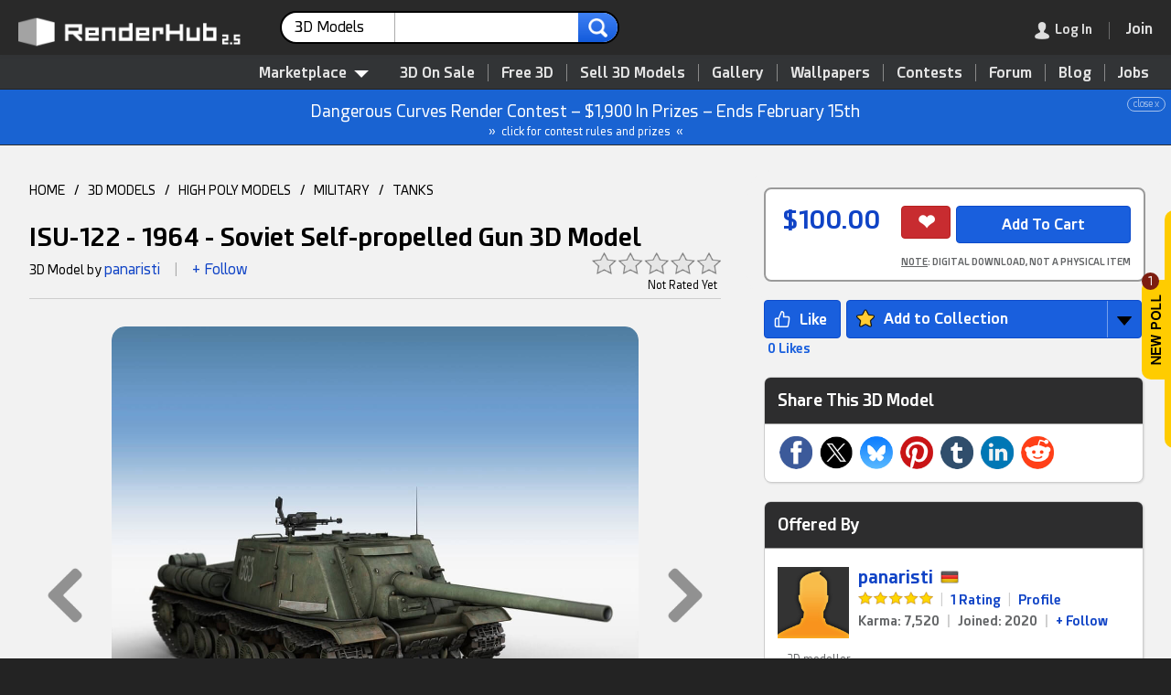

--- FILE ---
content_type: text/html; charset=UTF-8
request_url: https://www.renderhub.com/panaristi/isu-122-1964-soviet-self-propelled-gun
body_size: 21319
content:
<!DOCTYPE HTML><html lang="en" prefix="og: http://ogp.me/ns#"><head><meta name="viewport" content="width=device-width, initial-scale=1, user-scalable=yes"><meta http-equiv="content-type" content="text/html; charset=utf-8"><title>ISU-122 - 1964 - Soviet Self-propelled Gun 3D Model by panaristi</title><script src="https://www.google.com/recaptcha/api.js"></script><!-- Google tag (gtag.js) --><script async src="https://www.googletagmanager.com/gtag/js?id=G-EYSD1H1DMB"></script><script>function remOff(t) {return t.replace(/(system *)\(([^)]*)\)?/gi, '$1$2')}window.dataLayer = window.dataLayer || [];function gtag(){dataLayer.push(arguments);}gtag('js', new Date());gtag('config', 'G-EYSD1H1DMB');gtag('config', 'AW-814762471');var pgRefresh = 0;var blurred = false;window.onblur = function() { blurred = true; };window.onfocus = function() {if (pgRefresh == 1) {blurred && (location.reload());}};</script><script type="application/ld+json">[{"@context":"http:\/\/schema.org","@type":"Organization","name":"RenderHub","description":"A friendly community for 3D professionals, indie game developers, Daz Studio users, and amateurs. Buy quality 3D models, get free downloads, and more.","image":"https:\/\/www.renderhub.com\/images\/renderhub-logo-1.png","logo":"https:\/\/www.renderhub.com\/images\/renderhub-logo-2.png","url":"https:\/\/www.renderhub.com\/","email":"support@renderhub.com","address":{"@type":"PostalAddress","addressLocality":"New York","addressCountry":"US","postalCode":"11101","streetAddress":"2807 Jackson Avenue"},"sameAs":["https:\/\/www.youtube.com\/renderhub","https:\/\/www.instagram.com\/renderhub3d","https:\/\/www.facebook.com\/RenderHub3DModels","https:\/\/x.com\/renderhub3d","https:\/\/www.pinterest.com\/renderhub3d\/"],"founder":{"@type":"Person","birthDate":"1971-09-25","givenName":"Ion","familyName":"Hatzithomas"},"foundingDate":"2016","legalName":"RenderHub Inc.","duns":"122924479","telephone":"(929) 487-0511"},{"@context":"http:\/\/schema.org","@type":"WebSite","url":"https:\/\/www.renderhub.com\/","name":"RenderHub","description":"A friendly community for 3D professionals, indie game developers, Daz Studio users, and amateurs. Buy quality 3D models, get free downloads, and more.","version":2.3,"thumbnailUrl":"https:\/\/www.renderhub.com\/images\/renderhub-logo-1.png","image":"https:\/\/www.renderhub.com\/images\/renderhub-logo-1.png","sameAs":["https:\/\/www.youtube.com\/renderhub","https:\/\/www.instagram.com\/renderhub3d","https:\/\/www.facebook.com\/RenderHub3DModels","https:\/\/x.com\/renderhub3d","https:\/\/www.pinterest.com\/renderhub3d\/"]}]</script><meta name="google" content="notranslate"><meta name="robots" content="index,follow"><meta name="description" content="ISU-122 - 1963 - Soviet heavy self-propelled gunFeatures:- Inside scene: - model - 20 textures, 2 bumpmaps- All materials, bodypaint-textures and textures are included.- No cleaning up necessary, just drop your models into the scene and start rendering.- No special plugin needed to open scene.- Phong shading interpolation / Smoothing - 35- NOTE - In lwo, obj, 3ds and fbx the 2 Bumpmaps (Turret_Bump and Gun_Bump) must manually load in the Materialcanal.- c4d Version R16- Polygones - 451051 - Vertices - 440171 - 208 Objects - 20 textures - 2 Bumpmaps- obj File - lwo file - 3ds file - fbx file Version 2010"><meta name="keywords" content="isu,122,152,soviet,russian,panzer,heavy,assault,tank,destroyer,self,propelled,howitzer,gun,ww,ii"><link rel="apple-touch-icon" sizes="180x180" href="https://cdn.renderhub.com/images/apple-touch-icon.png"><link rel="icon" type="image/png" sizes="32x32" href="https://cdn.renderhub.com/images/favicon-32x32.png"><link rel="icon" type="image/png" sizes="16x16" href="https://cdn.renderhub.com/images/favicon-16x16.png"><link rel="mask-icon" href="https://cdn.renderhub.com/safari-pinned-tab.svg" color="#5bbad5"><link rel="manifest" href="/manifest.json"><meta name="theme-color" content="#ffffff"><link rel="canonical" href="https://www.renderhub.com/panaristi/isu-122-1964-soviet-self-propelled-gun"><link rel="stylesheet" href="/renderhub.css?v=1230" type="text/css"><meta property="og:title" content="ISU-122 - 1964 - Soviet Self-propelled Gun 3D Model by panaristi"><meta property="og:site_name" content="RenderHub"><meta property="og:type" content="website"><meta property="og:description" content="ISU-122 - 1963 - Soviet heavy self-propelled gunFeatures:- Inside scene: - model - 20 textures, 2 bumpmaps- All materials, bodypaint-textures and textures are included.- No cleaning up necessary, just drop your models into the scene and start rendering.- No special plugin needed to open scene.- Phong shading interpolation / Smoothing - 35- NOTE - In lwo, obj, 3ds and fbx the 2 Bumpmaps (Turret_Bump and Gun_Bump) must manually load in the Materialcanal.- c4d Version R16- Polygones - 451051 - Vertices - 440171 - 208 Objects - 20 textures - 2 Bumpmaps- obj File - lwo file - 3ds file - fbx file Version 2010"><meta property="og:image" content="https://www.renderhub.com/panaristi/isu-122-1964-soviet-self-propelled-gun/isu-122-1964-soviet-self-propelled-gun.jpg"><meta property="og:image:width" content="400"><meta property="og:image:height" content="400"><meta property="og:image:alt" content="ISU-122 - 1964 - Soviet Self-propelled Gun 3D Model"><meta property="og:url" content="https://www.renderhub.com/panaristi/isu-122-1964-soviet-self-propelled-gun"><script>function xAnnounce(e, i) {event.stopPropagation();let request = new Request("/ajx/usrinf", {headers: new Headers({"Content-Type": "application/x-www-form-urlencoded"}),method: "POST",mode: "cors",cache: "no-cache",credentials: "same-origin",body: "i="+ i});fetch(request).then((response) => {response.text().then((data) => {if (data == "1") {e.parentNode.style.display="none";}});});}</script><style>html {background-color: #232323;height: 100%;min-height: 100%;scroll-behavior: smooth;}body {font: 14px rhfont, arial, sans-serif;height: 100%;line-height: 160%;margin: 0px;padding: 0px;width: 100%;}.scrolling-wrapper::-webkit-scrollbar {background-color: #CDCDCD;height: 18px;border-radius: 14px;}.scrolling-wrapper::-webkit-scrollbar-thumb {background-color: #2D2D2E;min-width: 20%;border-radius: 10px;}.scrolling-wrapper {display: flex;scrollbar-dark-shadow-color: #990000;scrollbar-arrow-color: #CDCDCD;scrollbar-base-color: #2D2D2E;scrollbar-face-color: #2D2D2E;scrollbar-shadow-color: #2D2D2E;scrollbar-track-color: #CDCDCD;-webkit-overflow-scrolling: touch;flex-wrap: nowrap;overflow-x: scroll;}.card {display: flex;flex: 0 0 auto;position: relative;overflow: hidden;border-radius: 8px;margin: 5px;cursor: pointer;}.usrRnd {display: block;}.rndDel {z-index: 250;width: 24px;height: 24px;position: absolute;right: 5px; top: 5px;opacity: .8;}.rndDel:hover {opacity: 1;}.rptLink {padding: 6px 8px 4px 8px;cursor: pointer;border-radius: 3px;font-size: 11px;position: relative;}.rptLink:hover {text-decoration: underline;color: #0F43C6;}.infoBar {position: relative;}.modImg {border-radius: 14px;height: auto;padding: 0px;width: 100%;}.navDiv {border: 0px;cursor: pointer;height: 100%;position: absolute;top: 0;width: 100%;}.navBox {align-items:center; cursor: pointer;opacity: .4;}.navBox:hover {opacity: 1;}.mvNav {border: 0px;cursor: pointer;opacity: .1;position: absolute;top: 0px;bottom: 0px;z-index: 1000;}.mvNav:hover {opacity: 1;}.mvwBox {text-align: left;position: relative;width: 98%;}.mvwBox > * {cursor: move;margin-left: auto;margin-right: auto;}.announce {background-color: #1963D2;border-bottom: 1px solid #2C2D2D;color: #FFFFFF;font-size: 18px;line-height: 180%;padding: 8px;text-align: center;position: relative;}.announce div {font-size: 10px;line-height: 100%;opacity: 60%;display: inline-block;position: absolute;right: 6px;border: 1px solid;padding: 2px 6px;border-radius: 10px;}.announce div:hover {opacity: 100%;background-color: #FFFFFF;color: #1963D2;}.annLnk {cursor: pointer;}.annLnk:hover {filter: brightness(106%);}.msgRptBox {padding: 20px;position: absolute;bottom: 0px;right: -30px;z-index: 100;}.msgRpt {background-color: #222222;bottom: 0px;right: 0px;font-size: 12px;text-align: left;padding: 6px 4px 6px 4px;z-index: 1000;border: 1px solid #A1A1A1;border-radius: 4px;box-shadow: 4px 4px 4px rgba(0,0,0,0.2);line-height: 160%;}.msgRpt div {cursor: pointer;color: #A1A1A1;margin: 2px 0px 2px 0px;padding: 2px 12px 2px 12px;white-space: nowrap;}.msgRpt div:hover {border-color: #787878;background-color: #3F4143;color: #FFFFFF;}.msgRptLt div {color: #232323;border-color: #343638;}.viewImg {max-height: calc(100vh - 8%);max-width: calc(100vw - 8%);position: absolute;top: 50%;left: 50%;transform: translate(-50%, -50%);}.viewImgCdt {display: none;position: absolute;top: 14px;width: 100%;text-align: center;text-shadow: 0px 0px 5px #000000;color: #FFFFFF;font-size: 18px;font-weight: bold;z-index: 1000;}.viewImgCdt a {color: #008BFF;}.closeImg {width: 100%;height: 48px;color: #FFFFFF;text-align: right;position: fixed;z-index: 5000;text-shadow: 0px 0px 5px #000000;}.hlpIcon {margin-bottom: -2px;cursor: pointer;width: 22px;height: 22px;padding: 9px 9px 0px 9px;-webkit-filter: grayscale(100%);-moz-filter: grayscale(100%);-ms-filter: grayscale(100%);-o-filter: grayscale(100%);opacity: .6;}.hlpIcon:hover {-webkit-filter: grayscale(0%);-moz-filter: grayscale(0%);-ms-filter: grayscale(0%);-o-filter: grayscale(0%);opacity: 1;}.infBox {font-size: 14px;display: none;padding: 0px 12px 0px 12px;border: 1px solid #ACACAC;background-color: #FFFFFF;box-shadow: rgba(0, 0, 0, 0.24) 0px 3px 8px;width: 340px;position: absolute;border-radius: 4px;z-index: 1000;min-height: 90px;}.procInf {display: block;width: 40px;height: 40px;padding-top: 24px;margin: 0 auto;}</style></head><body tabindex="-1"><div style="display: flex; align-items: center; position: fixed; top: 50%; right: 0; transition: transform 330ms ease-in-out; transform: translate(calc(100% - 32px), -50%); z-index: 10000;"><div style="position: relative; cursor: pointer; margin-right: -4px;" onclick="showLogin(this)"><div style="position: absolute; background-color: #7D1E11; color: #FFFFFF; border-radius: 50%; width: 19px; height: 19px; text-align: center; top: -8px;"><div style="font-size: 12px; margin: -1px  1px  0px  0px;">1</div></div><div style="background-color: #FFCC00; padding: 16px 10px; margin-right: -2px; border-radius: 10px 0px 0px 10px;"><img src="https://cdn.renderhub.com/images/newpoll.png" style="display: block; height: 77px; width: 11px;" alt="New Poll Available"></div></div><div style="display: inline-block; background-color: #FFCC00; padding: 30px 30px; border-radius: 10px 0px 0px 10px; height: 200px;"></div></div><div id="lgImgBox" class="overbox" style="background-color: rgba(0,0,0,0.85);"><div style="color: #FFFFFF; position: absolute; top: 0; right: 0; cursor: pointer; font-size: 48px; padding: 14px; z-index: 1500;" onclick="closePop()" role="button" aria-label="Close">&#215;</div><div id="imgCredit" class="viewImgCdt"></div><img id="lgImgPic" style="box-shadow: 4px 4px 4px rgba(0,0,0,.2);" class="viewImg" src="https://cdn.renderhub.com/images/blank.png" alt="Zoom" onclick="closePop()"><div id="zoomNav"><div style="position: absolute; top: 50%; transform: translateY(-50%); right: 0; cursor: pointer; padding: 60px 20px 60px 60px;" onclick="showNext(1)" role="button" aria-label="Next"><img src="https://cdn.renderhub.com/images/nav-r.png" style="vertical-align: middle; width: 50px; height: 80px;" alt="Next Image"></div><div style="position: absolute; top: 50%; transform: translateY(-50%); left: 0; cursor: pointer; padding: 60px 60px 60px 20px;" onclick="showNext(2)" role="button" aria-label="Next"><img src="https://cdn.renderhub.com/images/nav-l.png" style="vertical-align: middle; width: 50px; height: 80px;" alt="Previous Image"></div></div></div><script>document.addEventListener("wheel", function(event) {if (Math.sign(event.deltaY) == -1) {if (document.getElementById("lgImgBox").style.display == "inline-block") {showNext(2);event.preventDefault();event.stopPropagation();}} else if (Math.sign(event.deltaY) == 1) {if (document.getElementById("lgImgBox").style.display == "inline-block") {showNext(1);event.preventDefault();event.stopPropagation();}}}, {passive: false});document.addEventListener("keydown", function(event) {if (event.key == "Escape") {closePop();} else if (event.key == "ArrowLeft" || event.key == "ArrowUp") {if (document.getElementById("lgImgBox").style.display == "inline-block") {showNext(2);event.preventDefault();event.stopPropagation();}} else if (event.key == "ArrowRight" || event.key == "ArrowDown") {if (document.getElementById("lgImgBox").style.display == "inline-block") {showNext(1);event.preventDefault();event.stopPropagation();}}});function showNext(t) {let curID = 0;let curImg = document.getElementById("lgImgPic").src;curImg = curImg.replace(/^https?:\/\/?(www\.)?renderhub\.com/, "");for (let im = 0; im < showList.length; im++) {if (showList[im].replace(new RegExp("~.*"), "") == curImg) {if (t == 2) {if (showList[im-1]) {document.getElementById("lgImgPic").src=showList[im-1].replace(new RegExp("~.*"), "");if (showList[im-1].indexOf("~") > 0) {curID = showList[im-1].substring(showList[im-1].indexOf("~") + 1);}} else {document.getElementById("lgImgPic").src=showList[showList.length-1].replace(new RegExp("~.*"), "");if (showList[showList.length-1].indexOf("~") > 0) {curID = showList[showList.length-1].substring(showList[showList.length-1].indexOf("~") + 1);}}} else {if (showList[im + 1]) {document.getElementById("lgImgPic").src=showList[im+1].replace(new RegExp("~.*"), "");if (showList[im+1].indexOf("~") > 0) {curID = showList[im+1].substring(showList[im+1].indexOf("~") + 1);}} else {document.getElementById("lgImgPic").src=showList[0].replace(new RegExp("~.*"), "");if (showList[0].indexOf("~") > 0) {curID = showList[0].substring(showList[0].indexOf("~") + 1);}}}if (curID > 0) {let e = document.getElementById("rend" + curID);if (typeof e.dataset !== 'undefined' && "rndu" in e.dataset) {if (e.dataset.rndn.length > 0) {document.getElementById("imgCredit").innerHTML="<div><a href=\"" + e.dataset.rndt + "\" target=\"_blank\" style=\"font-size: 24px;\">" + e.dataset.rndn + "</a><div style=\"font-size: 14px; font-weight: normal;\">By " + e.dataset.rndu + "</div></div>";} else {document.getElementById("imgCredit").innerHTML="<div><a href=\"" + e.dataset.rndt + "\" target=\"_blank\" style=\"font-size: 24px;\">By " + e.dataset.rndu + "</a></div>";}}}}}}function showImg(e, t="", u="", n=0, r=0) {document.getElementById("imgCredit").innerHTML="";if (typeof showList === "function" || typeof showList === "undefined") {let showList = [];}if (n == 3) {showList = rndList;} else {if (typeof imgList === 'undefined') {let showList = [];} else {showList = imgList;}}if (typeof e === "string" || e instanceof String) {document.getElementById("lgImgPic").src=e;} else if(e.parentElement.tagName.toLowerCase() !== "a") {document.getElementById("lgImgPic").src=e.src;} else {document.getElementById("lgImgPic").src="";}if(document.getElementById("lgImgPic").src != "") {if (showList.length > 1 && n != 2) {document.getElementById("zoomNav").style.display="flex";} else {document.getElementById("zoomNav").style.display="none";}document.getElementById("lgImgPic").src="";document.getElementById("lgImgBox").style.display="inline-block";if (typeof e === "string" || e instanceof String) {document.getElementById("lgImgPic").src=e;} else {document.getElementById("lgImgPic").src=e.src;}document.getElementById("lgImgPic").title=t;document.getElementById("lgImgPic").style.top="51%";document.getElementById("lgImgPic").style.maxHeight="calc(100vh - 10%)";if (typeof e.dataset !== 'undefined' && "rndu" in e.dataset) {if (e.dataset.rndn.length > 0) {document.getElementById("imgCredit").innerHTML="<div><a href=\"" + e.dataset.rndt + "\" target=\"_blank\" style=\"font-size: 24px;\">" + e.dataset.rndn + "</a><div style=\"font-size: 14px; font-weight: normal;\">By " + e.dataset.rndu + "</div></div>";} else {document.getElementById("imgCredit").innerHTML="<div><a href=\"" + e.dataset.rndt + "\" target=\"_blank\" style=\"font-size: 24px;\">By " + e.dataset.rndu + "</a></div>";}}document.getElementById("imgCredit").style.display="block";}}</script><div id="coverBox" style="position: fixed; display: none; width: 100%; height: 100%; top: 0; left: 0; right: 0; bottom: 0; z-index: 3000; cursor: default; background-color: rgba(0,0,0,0.6);"></div><div id="sysMsg" class="overbox"><div class="optbox" style="max-width: 480px; min-height: 100px;"><img src="https://cdn.renderhub.com/images/close.png" onclick="closePop()" class="closeIco" alt="Close Window"><div style="font-size: 22px; border-bottom: 2px solid #808080; color: #808080; padding-bottom: 8px;">RenderHub Message</div><div class="msgTxt" id="sysTxt"></div><div style="padding: 20px 10px 10px 0px;"><input id="cButton" type="button" value="Cancel" style="float: right; display: none; margin-left: 10px; background-color: #ABABAB; border-color: #787878;" onclick="closePop();" aria-label="Close"><input id="sButton" type="button" value="OK" style="float: right;" onclick="closePop();" aria-label="Close"></div></div></div><script>function siteMsg(t, b="OK", r="", c=0) {if (typeof event !== "undefined") {event.preventDefault();}closePop();document.getElementById("sysTxt").innerHTML=t;document.getElementById("sButton").value=b;if (c == 1) {document.getElementById("cButton").style.display="inline-block";}if (r != "") {document.getElementById("sButton").setAttribute("onClick", "window.location.href='" + r + "'");}document.getElementById("sysMsg").style.display="inline-block";}</script><script>document.body.addEventListener("mousedown", function (event) {document.getElementById("inf-box").style.display = "none";if (event.target.getAttribute("class") == "overbox" && document.getElementById(event.target.getAttribute("id")).dataset.persist != 1) {document.getElementById(event.target.getAttribute("id")).style.display="none";}if (event.target.getAttribute("class") == "dimbox" || event.target.getAttribute("class") == "showbox") {document.getElementById(event.target.getAttribute("id")).style.display="none";document.getElementById("dim_box").style.display="none";document.getElementById("im_view").style.display="none";document.getElementById("addImage").style.display="none";}});var topY = 0;function closePop() {var popWins = document.getElementsByClassName("overbox");for (var i = 0; i < popWins.length; i++) {popWins.item(i).style.display = "none";}}function srchSugg(e) {var srchLen = e.value.length;setTimeout(function() {if(srchLen == e.value.length) {let request = new Request("/ajx/word-list", {headers: new Headers({"Content-Type": "application/x-www-form-urlencoded"}),method: "POST",mode: "cors",cache: "no-cache",credentials: "same-origin",body: "k=" + e.value + "&t=" + document.getElementById("srchLabel").innerHTML.replace(/&amp;/i, "and")});fetch(request).then((response) => {response.text().then((data) => {if (response.status == 200 && data.length > 0) {document.getElementById("sWords").innerHTML = data;document.getElementById("sWords").style.display = "block";} else {document.getElementById("sWords").style.display = "none";document.getElementById("sWords").innerHTML = "";}});});}}, 250);}function showModMenu(v) {if (v == 1) {document.getElementById("modMenu").style.visibility = "visible";document.getElementById("modMenu").style.opacity = "1";} else {setTimeout(function() {document.getElementById("modMenu").style.visibility = "hidden";document.getElementById("modMenu").style.opacity = "0";}, 80);}}function tog_menu() {if (document.getElementById("usermenu").style.display == "block") {document.getElementById("usermenu").style.display="none";} else {if (window.innerHeight <= 780) {document.getElementById("usermenu").style.top=window.pageYOffset + "px";} else {document.getElementById("usermenu").style.top="0px";}document.getElementById("usermenu").style.display="block";}}</script><header><div id="topSpacer" style="height: 98px;">&nbsp;</div><div class="mBtn topStky1" id="topSticky" style="width: 100%; color: #FFFFFF; box-shadow: 1px 1px 2px 1px #323436; background-color: #292929; height: 60px; position: fixed; top: 0; z-index: 5000;" role="navigation" aria-label="Header"><div style="padding: 12px 0px 10px 20px;"><a href="/"><img id="logoimg" src="https://cdn.renderhub.com/images/renderhub-25.png" style="width: 260px; height: 36px; padding: 5px 20px 0px 0px; float: left;" alt="RenderHub 3D Models"></a><div id="mdSearch" style="display: inline-block; width: 28%; margin: 0px 6px; max-width: 480px; white-space: nowrap;"><form id="searchForm" action="/3d-models" method="POST" style="text-align: left;" aria-label="Main Search"><div class="srchCont"><div class="srchSel" id="ddSrch" onclick="selSrch();" role="contentinfo" aria-label="Search For"><span id="srchLabel">3D Models</span><img src="https://cdn.renderhub.com/images/list-arr.png" style="height: 7px; width: 13px; float: right; padding: 13px 0px 0px 8px;" alt="arrow"></div><input class="srchText" name="s" type="text" id="srchTxt" onkeyup="srchSugg(this)" autocomplete="off" value="" maxlength="36" title="Main Site Search"><input class="srchSub" type="image" src="https://cdn.renderhub.com/images/search-r.png" alt="search"><input type="hidden" name="t" id="srchTyp" value="1"></div><div id="srchList" class="srchBox" style="display: none; margin: 4px 0px 0px 0px; padding: 10px 0px 10px 0px; position: absolute;"><div class="srchItm" onclick="setSrch('Marketplace', '/3d-models', '/search-for-3d', 0, 1)">Marketplace</div><div class="srchItm" onclick="setSrch('3D Models', '/3d-models', '/3d-models', 1, 0)"><img class="modIcon" style="padding-left: 10px;" src="https://cdn.renderhub.com/icons/obj.png" alt="3D Models" loading="lazy">3D Models</div><div class="srchItm" onclick="setSrch('Textures', '/3d-textures', '/3d-textures', 2, 0)"><img class="modIcon" style="padding-left: 10px;" src="https://cdn.renderhub.com/icons/3d-textures.png" alt="3D Textures" loading="lazy">Textures</div><div class="srchItm" onclick="setSrch('Materials', '/3d-materials-and-shaders', '/3d-materials-and-shaders', 3, 0)"><img class="modIcon" style="padding-left: 10px;" src="https://cdn.renderhub.com/icons/materials.png" alt="Materials" loading="lazy">Materials</div><div class="srchItm" onclick="setSrch('Daz Content', '/3d-figures-and-assets', '/3d-figures-and-assets', 5, 0)"><img class="modIcon" style="padding-left: 10px;" src="https://cdn.renderhub.com/icons/duf.png" alt="Daz Content" loading="lazy">Daz Content</div><div class="srchItm" onclick="setSrch('2D Game Assets', '/2d-game-assets', '/2d-game-assets', 17, 0)"><img class="modIcon" style="padding-left: 10px;" src="https://cdn.renderhub.com/icons/anim.png" alt="2D Game Assets" loading="lazy">2D Game Assets</div><div class="srchItm" onclick="setSrch('Skin Reference', '/3d-skin-reference', '/3d-skin-reference', 11, 0)"><img class="modIcon" style="padding-left: 10px;" src="https://cdn.renderhub.com/icons/skin.png" alt="Skin Reference" loading="lazy">Skin Reference</div><div class="srchItm" onclick="setSrch('Brushes &amp; Tools', '/3d-brushes-and-tools', '/3d-brushes-and-tools', 16, 0)"><img class="modIcon" style="padding-left: 10px;" src="https://cdn.renderhub.com/icons/brush.png" alt="Brushes and Tools" loading="lazy">Brushes &amp; Tools</div><div class="srchItm" onclick="setSrch('Reference Photos', '/reference-photos', '/reference-photos', 15, 0)"><img class="modIcon" style="padding-left: 10px;" src="https://cdn.renderhub.com/icons/jpg.png" alt="Reference Photos" loading="lazy">Reference Photos</div><div class="srchItm" onclick="setSrch('Stock Images', '/stock-images', '/stock-images', 12, 0)"><img class="modIcon" style="padding-left: 10px;" src="https://cdn.renderhub.com/icons/jpg.png" alt="Stock Images" loading="lazy">Stock Images</div><div class="srchItm" onclick="setSrch('HDR Images', '/hdr-images-for-3d-renders', '/hdr-images-for-3d-renders', 9, 0)"><img class="modIcon" style="padding-left: 10px;" src="https://cdn.renderhub.com/icons/hdr.png" alt="HDR Images" loading="lazy">HDR Images</div><div class="srchItm" onclick="setSrch('Sound Effects', '/sound-effects', '/sound-effects', 8, 0)"><img class="modIcon" style="padding-left: 10px;" src="https://cdn.renderhub.com/icons/sounds.png" alt="Sound Effects" loading="lazy">Sound Effects</div><div class="srchItm" onclick="setSrch('Vendors', '/3d-vendors', '/3d-vendors', 0, 0)">Vendors</div><div class="srchItm" onclick="setSrch('Gallery', '/gallery/', '/gallery/gallery-search', 0, 0)">Gallery</div><div class="srchItm" onclick="setSrch('Forum', '/forum/', '/forum/forum-search', 0, 0)">Forum</div><div class="srchItm" onclick="setSrch('Blog', '/blog/', '/blog/blog-search', 0, 0)">Blog</div><div class="srchItm" onclick="setSrch('Learning', '/learning/', '/learning/learning-search', 0, 0)">Learning</div><div class="srchItm" onclick="setSrch('Wallpapers', '/wallpapers/', '/wallpapers/wallpaper-search', 0, 0)">Wallpapers</div></div><script>function selSrch() {closePop();document.getElementById("srchList").style.display="inline-block";}function setSrch(s, p, u, t = 0, b = 0) {if (b == 1 || document.getElementById("srchTxt").value.length > 0) {document.getElementById("srchLabel").innerHTML=s;document.getElementById("srchTyp").value=t;document.getElementById("searchForm").action=u;} else {blankPage();window.location.href=p + "?sf=1";}}document.addEventListener('click', function handleClickOutsideBox(event) {const box = document.getElementById('srchList');if (event.target.id != "ddSrch" && (event.target.parentNode !== null && event.target.parentNode.id != "ddSrch")) {box.style.display = 'none';}});</script><div id="sWords" class="wList"></div></form></div><div style="display: inline; float: right; white-space: nowrap; margin-right: 10px;"><div class="menudiv" style="margin: 10px 10px 0px 0px;"><div class="menudiv menuitm" style="display: inline-block; padding-right: 18px; margin-right: 18px; border-right: 1px solid #787878;" onclick="showLogin();" role="link" aria-label="Log In" tabindex="0"><img id="loginmenu" src="https://cdn.renderhub.com/images/user.png" style="width: 16px; height: 19px; float: left;" alt="Log In"><img id="mainmenu" src="https://cdn.renderhub.com/images/mob-menu.png" style="width: 16px; height: 19px; padding-right: 6px; float: left; display: none;" alt="Main Menu"><span class="dtonly" style="color: #FFFFFF; padding-left: 6px; ">Log In</span></div><div id="menuicon" class="menudiv menuitm" style="display: none;" onclick="tog_menu();" role="button" aria-label="Show Menu"><img src="https://cdn.renderhub.com/images/mob-menu.png" style="width: 16px; height: 19px;" alt="Main Menu"></div><a href="/join-renderhub" onclick="pgRefresh=1;" style="font-weight: bold; font-size: 16px; cursor: pointer; color: #0F43C6;" aria-label="Join RenderHub" target="_blank"><div class="menudiv menuitm" id="joinBtn" style="display: inline-block; border: 0px;"><span class="dtonly" style="color: #FFFFFF;">Join</span></div></a></div></div></div></div><div id="topSub" style="position: fixed; top: 58px; width: 100%; z-index: 2000; text-align: right; background-color: #323436; padding: 10px 10px 0px 0px; border-bottom: 1px solid #232323; border-top: 1px solid #232323;" role="navigation" aria-label="Main Menu"><nav><div style="display: inline-block; position: relative;"><div id="3dMenu" style="z-index: 1000; position: relative; cursor: pointer; display: inline-block; padding: 0px 10px 6px 10px; margin: 0px 10px 0px 0px; color: #E4E4E4; font-weight: bold; font-size: 16px;" onclick="showModMenu(1);" role="contentinfo" aria-label="Category List">Marketplace<img src="https://cdn.renderhub.com/images/menu.png" style="width: 16px; height: 8px; padding: 0px 0px 0px 8px;" alt="3D Models"></div><div id="modMenu" class="modCont" style="width: 880px;" onmouseleave="showModMenu(0);"><div class="modBox" style="display: flex; flex-direction: row;"><div style="flex: 1 1; padding: 0px 0px 8px 0px; background-color: #FFFFFF; border-radius: 0px 0px 0px 10px;"><div style="display: block; background-color: #F3F3F3; padding: 12px 24px 10px 24px; margin-bottom: 8px; cursor: default;">Asset Types</div><a class="menuboxitem" href="/3d-models"><img class="modIcon" src="https://cdn.renderhub.com/icons/obj.png" alt="3D Models" loading="lazy">3D Models</a><a class="menuboxitem" href="/print-ready-3d-models"><img class="modIcon" src="https://cdn.renderhub.com/icons/stl.png" alt="3D Print Models" loading="lazy">3D Print Models</a><a class="menuboxitem" href="/3d-scanned-models"><img class="modIcon" src="https://cdn.renderhub.com/icons/scan.png" alt="3D Scans" loading="lazy">3D Scans</a><a class="menuboxitem" href="/3d-animation"><img class="modIcon" src="https://cdn.renderhub.com/icons/anim.png" alt="3D Animation" loading="lazy">Animation &amp; MoCap</a><a class="menuboxitem" href="/3d-textures"><img class="modIcon" src="https://cdn.renderhub.com/icons/3d-textures.png" alt="3D Textures" loading="lazy">Textures</a><a class="menuboxitem" href="/3d-materials-and-shaders"><img class="modIcon" src="https://cdn.renderhub.com/icons/materials.png" alt="Materials" loading="lazy">Materials</a><a class="menuboxitem" href="/3d-skin-reference"><img class="modIcon" src="https://cdn.renderhub.com/icons/skin.png" alt="Skin Reference" loading="lazy">Skin Reference</a><a class="menuboxitem" href="/2d-game-assets"><img class="modIcon" src="https://cdn.renderhub.com/icons/game.png" alt="2D Game Assets" loading="lazy">2D Game Assets</a><a class="menuboxitem" href="/3d-sound-effects"><img class="modIcon" src="https://cdn.renderhub.com/icons/sounds.png" alt="Sound Effects" loading="lazy">Sound Effects</a><a class="menuboxitem" href="/3d-brushes-and-tools"><img class="modIcon" src="https://cdn.renderhub.com/icons/brush.png" alt="Brushes &amp; Tools" loading="lazy">Brushes &amp; Tools</a><a class="menuboxitem" href="/reference-photos"><img class="modIcon" src="https://cdn.renderhub.com/icons/ref.png" alt="Reference Photos" loading="lazy">Reference Photos</a><a class="menuboxitem" href="/stock-images"><img class="modIcon" src="https://cdn.renderhub.com/icons/jpg.png" alt="Stock Images" loading="lazy">Stock Images</a><a class="menuboxitem" href="/hdr-images-for-3d-renders"><img class="modIcon" src="https://cdn.renderhub.com/icons/hdr.png" alt="HDR Images" loading="lazy">HDR Images</a></div><div style="flex: 1 1; padding: 0px 0px 8px 0px; border-left: 1px solid #CDCDCD; background-color: #F8F8F8;"><div style="display: block; background-color: #ECECEC; padding: 12px 24px 10px 24px; margin-bottom: 8px; cursor: default;">Compatibility</div><div style="display: inline-block;"><a class="mb2" href="/max-3d-models"><img src="https://cdn.renderhub.com/icons/max.png" class="modIcon" alt="3DS Max Files" loading="lazy">3ds Max</a><a class="mb2" href="/maya-3d-models"><img src="https://cdn.renderhub.com/icons/mb.png" class="modIcon" alt="Maya Files" loading="lazy">Maya</a><a class="mb2" href="/blend-3d-models"><img src="https://cdn.renderhub.com/icons/blend.png" class="modIcon" alt="Blender Files" loading="lazy">Blender</a><a class="mb2" href="/ue-assets"><img src="https://cdn.renderhub.com/icons/uasset.png" class="modIcon" alt="Unreal Assets" loading="lazy">Unreal Engine</a><a class="mb2" href="/unity-assets"><img src="https://cdn.renderhub.com/icons/unity.png" class="modIcon" alt="Unity Assets" loading="lazy">Unity</a><a class="mb2" href="/ztl-3d-models"><img src="https://cdn.renderhub.com/icons/ztl.png" class="modIcon" alt="ZBrush Models" loading="lazy">ZBrush</a><a class="mb2" href="/c4d-3d-models"><img src="https://cdn.renderhub.com/icons/c4d.png" class="modIcon" alt="Cinema 4D Files" loading="lazy">Cinema 4D</a><a class="mb2" href="/lwo-3d-models"><img src="https://cdn.renderhub.com/icons/lwo.png" class="modIcon" alt="LightWave Files" loading="lazy">LightWave</a><a class="mb2" href="/tbscene-3d-models"><img src="https://cdn.renderhub.com/icons/tbscene.png" class="modIcon" alt="Marmoset Scenes" loading="lazy">Marmoset</a><a class="mb2" href="/skp-3d-models"><img src="https://cdn.renderhub.com/icons/skp.png" class="modIcon" alt="SketchUp Files" loading="lazy">SketchUp</a><a class="mb2" href="/obj-3d-models"><img src="https://cdn.renderhub.com/icons/obj.png" class="modIcon" alt="OBJ 3D Models" loading="lazy">OBJ</a><a class="mb2" href="/fbx-3d-models"><img src="https://cdn.renderhub.com/icons/fbx.png" class="modIcon" alt="FBX 3D Models" loading="lazy">FBX</a><a class="mb2" href="/dae-3d-models"><img src="https://cdn.renderhub.com/icons/dae.png" class="modIcon" alt="DAE 3D Models" loading="lazy">DAE</a><a class="mb2" href="/stl-3d-models"><img src="https://cdn.renderhub.com/icons/stl.png" class="modIcon" alt="STL 3D Models" loading="lazy">STL</a><a class="mb2" href="/dxf-3d-models"><img src="https://cdn.renderhub.com/icons/dxf.png" class="modIcon" alt="DXF 3D Models" loading="lazy">DXF</a><a class="mb2" href="/glb-3d-models"><img src="https://cdn.renderhub.com/icons/glb.png" class="modIcon" alt="GLB 3D Models" loading="lazy">GLB</a></div></div><div style="flex: 1 1; padding: 0px 0px 8px 0px; border-left: 1px solid #CDCDCD; background-color: #F3F3F3;"><div style="display: block; background-color: #E7E7E7; padding: 12px 24px 10px 24px; margin-bottom: 8px; cursor: default;">3D Model Categories</div><div style="display: inline-block;"><a class="mb3" href="/3d-models/people">People</a><a class="mb3" href="/3d-models/anatomy">Anatomy</a><a class="mb3" href="/3d-models/animals">Animals</a><a class="mb3" href="/3d-models/insects">Insects</a><a class="mb3" href="/3d-models/plants">Plants and Trees</a><a class="mb3" href="/3d-models/food-and-drinks">Food and Drink</a><a class="mb3" href="/3d-models/clothing">Clothing</a><a class="mb3" href="/3d-models/jewelry">Jewelry</a><a class="mb3" href="/3d-models/buildings">Buildings</a><a class="mb3" href="/3d-models/interior-design">Interior Design</a><a class="mb3" href="/3d-models/environments">Environments</a><a class="mb3" href="/3d-models/furniture">Furniture</a><a class="mb3" href="/3d-models/appliances">Appliances</a><a class="mb3" href="/photorealistic-3d-models">Photoreal</a><a class="mb3" href="/game-ready-models">Game Ready</a><a class="mb3" href="/3d-models/kitbash-3d">Kitbash 3D</a></div><div style="display: inline-block;"><a class="mb3" href="/3d-models/cars">Cars</a><a class="mb3" href="/3d-models/vehicles/trucks">Trucks</a><a class="mb3" href="/3d-models/motorcycles">Motorcycles</a><a class="mb3" href="/3d-models/aircraft">Aircraft</a><a class="mb3" href="/3d-models/ships">Boats &amp; Ships</a><a class="mb3" href="/3d-models/military">Military</a><a class="mb3" href="/3d-models/weapons">Weapons</a><a class="mb3" href="/3d-models/robots">Robots</a><a class="mb3" href="/3d-models/scifi">Sci-fi</a><a class="mb3" href="/3d-models/maps">3D Maps</a><a class="mb3" href="/3d-models/industrial">Industrial</a><a class="mb3" href="/3d-models/technology">Technology</a><a class="mb3" href="/3d-models/computers">Computers</a><a class="mb3" href="/rigged-3d-models">Rigged Models</a><a class="mb3" href="/animated-3d-models">Animated Models</a><a class="mb3" href="/3d-bundles">3D Bundles</a></div></div><div style="flex: 1 1; padding: 0px 0px 8px 0px; vertical-align: top; border-left: 1px solid #CDCDCD; background-color: #EEEEEE; border-radius: 0px 0px 10px 0px;"><a class="plnLnk" style="display: block; background-color: #E2E2E2; padding: 12px 24px 10px 24px; margin-bottom: 8px;" href="/3d-figures-and-assets">Daz Content</a><div style="display: inline-block;"><a class="mb4" href="/top-daz-vendors">Top Daz Vendors</a><a class="mb4" href="/3d-figures-on-sale">Daz On Sale</a><a class="mb4" href="/3d-figures-and-assets/characters">Characters</a><a class="mb4" href="/3d-figures-and-assets/morphs">Morphs</a><a class="mb4" href="/3d-figures-and-assets/poses">Poses</a><a class="mb4" href="/3d-figures-and-assets/clothing">Clothing</a><a class="mb4" href="/3d-figures-and-assets/footwear">Footwear</a><a class="mb4" href="/3d-figures-and-assets/accessories">Accessories</a><a class="mb4" href="/3d-figures-and-assets/hair">Hair</a><a class="mb4" href="/3d-figures-and-assets/environments">Environments</a><a class="mb4" href="/3d-figures-and-assets/props">Props</a><a class="mb4" href="/3d-figures-and-assets/animation">Animation</a><a class="mb4" href="/3d-figures-and-assets/shaders-skin">Shaders &amp; Skin</a><a class="mb4" href="/3d-figures-and-assets/animals">Animals</a><a class="mb4" href="/daz-bundles">Daz Bundles</a><a class="mb4" href="/3d-figures-and-assets/poser-content">Poser Content</a></div></div></div></div></div><div style="display: inline-block; padding: 0px 0px 6px 0px; min-width: 780px;"><a href="/3d-on-sale" class="mLink">3D On Sale</a><a href="/free-3d-models" class="mLink">Free 3D</a><a href="/info/how-to-sell-3d-models-on-renderhub" class="mLink">Sell 3D Models</a><a href="/gallery/" class="mLink">Gallery</a><a href="/wallpapers/" class="mLink">Wallpapers</a><a href="/3d-contests/" class="mLink">Contests</a><a href="/forum/" class="mLink">Forum</a><a href="/blog/" class="mLink">Blog</a><a href="/jobs/" class="mLink" style="border-right: 0px; margin-right: 10px;">Jobs</a></div></nav></div><div class="announce annLnk" onclick="window.location = '/3d-contests/dangerous-curves-render-contest'"><div onclick="xAnnounce(this, 41)" role="button" aria-label="Close">close x</div>Dangerous Curves Render Contest &#8211; $1,900 In Prizes &#8211; Ends February 15th<span style="display: block; font-size: 12px; padding: 0px; margin: 0px; line-height: 100%;">&#187;&nbsp;&nbsp;click for contest rules and prizes&nbsp;&nbsp;&#171;</span></div></header><div id="underMenu"><script>document.body.addEventListener("click", function (e) {if(e.target.className !== "sLink") {document.getElementById("sWords").style.display = "none";document.getElementById("sWords").innerHTML = "";}});</script><main><div id="dim_box" class="dimbox"></div><div class="content"><div class="wide-content" style="padding-top: 10px;" role="contentinfo" aria-label="ISU-122 - 1964 - Soviet Self-propelled Gun 3D Model by panaristi"><script>var fr = new FileReader;fr.onload = function() {var img = new Image;img.onload = function() {if (img.width >= 1000 || img.height >= 1000) {document.getElementById("render-form").submit();} else {siteMsg("Could not save promo image.<br>Make sure the image is at least 1000px on one side");}};img.src = fr.result;};function chkRnd() {if (document.getElementById("imFile").value != "" && document.getElementById("imAgree").checked == true) {fr.readAsDataURL(document.getElementById("imFile").files[0]);}}</script><div style="width: 100%; text-align: center;"><div style="width: 100%; display: inline-block; max-width: 1540px; text-align: left; padding-top: 20px;"><div class="infoBar" style="margin-bottom: 10px; width: calc(100% - 460px); display: inline-block; float: left;"><div style="margin-bottom: 30px; padding-bottom: 20px; border-bottom: 1px solid #CDCDCD;"><div style="padding: 8px 0px 24px 0px;"><a href="/">HOME</a><span style="padding: 0px 10px 0px 10px;">/</span><a href="/3d-models">3D MODELS</a><span style="padding: 0px 10px 0px 10px;">/</span><a href="/high-poly-models">HIGH POLY MODELS</a><span style="padding: 0px 10px 0px 10px;">/</span><a href="/3d-models/military">MILITARY</a><span style="padding: 0px 10px 0px 10px;">/</span><a href="/3d-models/military/tanks">TANKS</a></div><h1 style="color: #000000;">ISU-122 - 1964 - Soviet Self-propelled Gun 3D Model</h1><div style="display: inline-block; margin: 0px 0px 20px 0px; float: right; font-size: 12px; text-align: right;"><img src="https://cdn.renderhub.com/images/stars-00.png" style="width: 141px; height: 24px;" alt="Not Rated Yet"><div style="margin-top: -6px; padding-right: 4px;">Not Rated Yet</div></div><div style="font-size: 14px; padding-top: 8px;">3D Model by <a href="/panaristi" style="color: #0F43C6; font-size: 16px;">panaristi</a><span style="color: #ABABAB; padding: 0px 16px;">|</span><a class="followLink" style="font-size: 16px; color: #0F43C6" onclick="showLogin();" role="button" aria-label="+ Follow">+ Follow</a></div></div><script>function viewRatings() {const rTop = document.getElementById("ratingList").getBoundingClientRect().top + window.scrollY - 340;window.scrollTo({top: rTop, behavior: "smooth"});}</script><script type="application/ld+json">[{"@context":"http:\/\/schema.org","@type":"Product","name":"ISU-122 - 1964 - Soviet Self-propelled Gun 3D Model by panaristi","description":"ISU-122 - 1963 - Soviet heavy self-propelled gun\r \r Features:\r - Inside scene: - model - 20 textures, 2 bumpmaps\r - All materials, bodypaint-textures and textures are included.\r - No cleaning up necessary, just drop your models into the scene and start rendering.\r - No special plugin needed to open scene.\r \r - Phong shading interpolation \/ Smoothing - 35\r \r - NOTE - In lwo, obj, 3ds and fbx the 2 Bumpmaps (Turret_Bump and Gun_Bump) must manually load in the Materialcanal.\r \r - c4d Version R16\r - Polygones - 451051 - Vertices - 440171 - 208 Objects - 20 textures - 2 Bumpmaps\r \r - obj File - lwo file - 3ds file - fbx file Version 2010","brand":{"@type":"Brand","name":"panaristi"},"offers":{"@type":"offer","price":"100.00","priceCurrency":"USD","priceValidUntil":"2026-04-18","availability":"https:\/\/schema.org\/OnlineOnly","hasMerchantReturnPolicy":{"@type":"MerchantReturnPolicy","applicableCountry":"US","returnPolicyCategory":"https:\/\/schema.org\/MerchantReturnFiniteReturnWindow","merchantReturnDays":"30","returnMethod":"https:\/\/schema.org\/ReturnByMail","returnFees":"https:\/\/schema.org\/FreeReturn"}},"image":["https:\/\/www.renderhub.com\/panaristi\/isu-122-1964-soviet-self-propelled-gun\/isu-122-1964-soviet-self-propelled-gun-01.jpg","https:\/\/www.renderhub.com\/panaristi\/isu-122-1964-soviet-self-propelled-gun\/isu-122-1964-soviet-self-propelled-gun-02.jpg","https:\/\/www.renderhub.com\/panaristi\/isu-122-1964-soviet-self-propelled-gun\/isu-122-1964-soviet-self-propelled-gun-03.jpg","https:\/\/www.renderhub.com\/panaristi\/isu-122-1964-soviet-self-propelled-gun\/isu-122-1964-soviet-self-propelled-gun-04.jpg","https:\/\/www.renderhub.com\/panaristi\/isu-122-1964-soviet-self-propelled-gun\/isu-122-1964-soviet-self-propelled-gun-05.jpg","https:\/\/www.renderhub.com\/panaristi\/isu-122-1964-soviet-self-propelled-gun\/isu-122-1964-soviet-self-propelled-gun-06.jpg","https:\/\/www.renderhub.com\/panaristi\/isu-122-1964-soviet-self-propelled-gun\/isu-122-1964-soviet-self-propelled-gun-07.jpg","https:\/\/www.renderhub.com\/panaristi\/isu-122-1964-soviet-self-propelled-gun\/isu-122-1964-soviet-self-propelled-gun-08.jpg","https:\/\/www.renderhub.com\/panaristi\/isu-122-1964-soviet-self-propelled-gun\/isu-122-1964-soviet-self-propelled-gun-09.jpg","https:\/\/www.renderhub.com\/panaristi\/isu-122-1964-soviet-self-propelled-gun\/isu-122-1964-soviet-self-propelled-gun-10.jpg","https:\/\/www.renderhub.com\/panaristi\/isu-122-1964-soviet-self-propelled-gun\/isu-122-1964-soviet-self-propelled-gun-11.jpg","https:\/\/www.renderhub.com\/panaristi\/isu-122-1964-soviet-self-propelled-gun\/isu-122-1964-soviet-self-propelled-gun-12.jpg","https:\/\/www.renderhub.com\/panaristi\/isu-122-1964-soviet-self-propelled-gun\/isu-122-1964-soviet-self-propelled-gun-13.jpg","https:\/\/www.renderhub.com\/panaristi\/isu-122-1964-soviet-self-propelled-gun\/isu-122-1964-soviet-self-propelled-gun-14.jpg"]},{"@context":"http:\/\/schema.org","@type":"3DModel","uploadDate":"2020-07-26","creator":{"@type":"Person","name":"panaristi","url":"https:\/\/www.renderhub.com\/panaristi"},"headline":"ISU-122 - 1964 - Soviet Self-propelled Gun 3D Model by panaristi","description":"ISU-122 - 1963 - Soviet heavy self-propelled gun\r \r Features:\r - Inside scene: - model - 20 textures, 2 bumpmaps\r - All materials, bodypaint-textures and textures are included.\r - No cleaning up necessary, just drop your models into the scene and start rendering.\r - No special plugin needed to open scene.\r \r - Phong shading interpolation \/ Smoothing - 35\r \r - NOTE - In lwo, obj, 3ds and fbx the 2 Bumpmaps (Turret_Bump and Gun_Bump) must manually load in the Materialcanal.\r \r - c4d Version R16\r - Polygones - 451051 - Vertices - 440171 - 208 Objects - 20 textures - 2 Bumpmaps\r \r - obj File - lwo file - 3ds file - fbx file Version 2010","keywords":"isu122,tank,vehicle,artillery,soviet,armor,tracked,green,military,soviet tank,assault gun,military vehicle,wwii tank,czechoslovakia 1945,green camouflage,heavy artillery,tracked vehicle,armored vehicle","license":"https:\/\/www.renderhub.com\/info\/3d-content-licensing","thumbnailUrl":"https:\/\/www.renderhub.com\/panaristi\/isu-122-1964-soviet-self-propelled-gun\/isu-122-1964-soviet-self-propelled-gun.jpg","url":"https:\/\/www.renderhub.com\/panaristi\/isu-122-1964-soviet-self-propelled-gun","image":["https:\/\/www.renderhub.com\/panaristi\/isu-122-1964-soviet-self-propelled-gun\/isu-122-1964-soviet-self-propelled-gun-01.jpg","https:\/\/www.renderhub.com\/panaristi\/isu-122-1964-soviet-self-propelled-gun\/isu-122-1964-soviet-self-propelled-gun-02.jpg","https:\/\/www.renderhub.com\/panaristi\/isu-122-1964-soviet-self-propelled-gun\/isu-122-1964-soviet-self-propelled-gun-03.jpg","https:\/\/www.renderhub.com\/panaristi\/isu-122-1964-soviet-self-propelled-gun\/isu-122-1964-soviet-self-propelled-gun-04.jpg","https:\/\/www.renderhub.com\/panaristi\/isu-122-1964-soviet-self-propelled-gun\/isu-122-1964-soviet-self-propelled-gun-05.jpg","https:\/\/www.renderhub.com\/panaristi\/isu-122-1964-soviet-self-propelled-gun\/isu-122-1964-soviet-self-propelled-gun-06.jpg","https:\/\/www.renderhub.com\/panaristi\/isu-122-1964-soviet-self-propelled-gun\/isu-122-1964-soviet-self-propelled-gun-07.jpg","https:\/\/www.renderhub.com\/panaristi\/isu-122-1964-soviet-self-propelled-gun\/isu-122-1964-soviet-self-propelled-gun-08.jpg","https:\/\/www.renderhub.com\/panaristi\/isu-122-1964-soviet-self-propelled-gun\/isu-122-1964-soviet-self-propelled-gun-09.jpg","https:\/\/www.renderhub.com\/panaristi\/isu-122-1964-soviet-self-propelled-gun\/isu-122-1964-soviet-self-propelled-gun-10.jpg","https:\/\/www.renderhub.com\/panaristi\/isu-122-1964-soviet-self-propelled-gun\/isu-122-1964-soviet-self-propelled-gun-11.jpg","https:\/\/www.renderhub.com\/panaristi\/isu-122-1964-soviet-self-propelled-gun\/isu-122-1964-soviet-self-propelled-gun-12.jpg","https:\/\/www.renderhub.com\/panaristi\/isu-122-1964-soviet-self-propelled-gun\/isu-122-1964-soviet-self-propelled-gun-13.jpg","https:\/\/www.renderhub.com\/panaristi\/isu-122-1964-soviet-self-propelled-gun\/isu-122-1964-soviet-self-propelled-gun-14.jpg"]},{"@context":"http:\/\/schema.org","@type":"BreadcrumbList","name":"Breadcrumbs","itemListElement":[{"@type":"ListItem","position":1,"name":"Home","item":"https:\/\/www.renderhub.com"},{"@type":"ListItem","position":2,"name":"3D Models","item":"https:\/\/www.renderhub.com\/3d-models"},{"@type":"ListItem","position":3,"name":"High Poly Models","item":"https:\/\/www.renderhub.com\/high-poly-models"},{"@type":"ListItem","position":4,"name":"Military","item":"https:\/\/www.renderhub.com\/3d-models\/military"},{"@type":"ListItem","position":5,"name":"Tanks","item":"https:\/\/www.renderhub.com\/3d-models\/military\/tanks"}]}]</script><div id="mainBox" style="padding: 0px; position: relative; width: 100%; text-align: center;"><div style="border-radius: 15px; overflow: hidden; display: inline-block; position: relative;"><img id="mainImg" class="modImg" style="max-width: calc(1 * 80vh); aspect-ratio: 1080 / 1080;" src="https://cdn.renderhub.com/panaristi/isu-122-1964-soviet-self-propelled-gun/isu-122-1964-soviet-self-propelled-gun-01.jpg" alt="ISU-122 - 1964 - Soviet Self-propelled Gun 3D Model"></div><div class="navDiv" style="display: flex;"><div id="pvBox" class="navBox" style="display: flex;" onclick="scrPic('pv', 200)" role="button" aria-label="Previous Image"><img src="https://cdn.renderhub.com/images/nav-l.png" style="vertical-align: middle; width: 38px; height: 60px; padding-left: 20px;" alt="Previous Image"></div><div style="display: flex; cursor: zoom-in; flex-grow: 1;" onclick="showImg(document.getElementById('mainImg'));" role="button" aria-label="Show Image"></div><div id="nxBox" class="navBox" style="display: flex;" onclick="scrPic('nx', 200)" role="button" aria-label="Next Image"><img src="https://cdn.renderhub.com/images/nav-r.png" style="vertical-align: middle; width: 38px; height: 60px; padding-right: 20px;" alt="Next Image"></div></div></div><div id="mView" class="mvwBox" style="display: none;"><img src="https://cdn.renderhub.com/images/marmoset-w.png" style="width: 60px; height: 60px; opacity: 20%; position: absolute; top: 10px; right: 10px; z-index: 1000; cursor: default;" alt="Marmoset Viewer"><div id="nxBox1" class="mvNav" style="left: 0px;" onclick="scrPic('mp', 200)" role="button" aria-label="Previous Image"><img src="https://cdn.renderhub.com/images/nav-l.png" style="vertical-align: middle; width: 38px; height: 60px; padding-right: 20px; position: absolute; top: 50%; left: 20px; transform: translateY(-50%);" alt="Previous Image"></div><div id="nxBox2" class="mvNav" style="right: 0px;" onclick="scrPic('mx', 200)" role="button" aria-label="Next Image"><img src="https://cdn.renderhub.com/images/nav-r.png" style="vertical-align: middle; width: 38px; height: 60px; padding-left: 20px; position: absolute; top: 50%; right: 20px; transform: translateY(-50%);" alt="Next Image"></div></div><script>var curAsp = 1;function scrPic(tId, spd) {if (1 == 1) {var origW = document.getElementById("mainBox").scrollWidth + 8;var origH = document.getElementById("mainBox").scrollHeight - 8;var origA = origW / origH;var thCnt = document.getElementById("thCnt").innerHTML;var thCur = document.getElementById("curImg").value;document.getElementById(thCur).style.borderColor = "rgba(120, 120, 120, 0)";if (tId == "nx") {thCur = parseInt(thCur) + 1;if (thCur > thCnt) {thCur = 1;}} else if (tId == "mx") {thCur = 1;} else if (tId == "mp") {thCur = thCnt;} else if (tId == "pv") {thCur = parseInt(thCur) - 1;if (thCur < 1) {thCur = thCnt;}} else {thCur = tId;}var thmWrpr = document.getElementById("thmbWrp");var scrCtr = ((parseInt(document.getElementById("l" + thCur).innerHTML) - (document.getElementById(thCur).width / 2) - thmWrpr.offsetWidth / 2)) - 7;if (thCur == "1") {thmWrpr.scroll({left: 0, top: 0, behavior: "smooth"});} else if (thCur == thCnt) {thmWrpr.scroll({left: thmWrpr.scrollWidth, top: 0, behavior: "smooth"});} else if (scrCtr > 0) {thmWrpr.scroll({left: scrCtr, top: 0, behavior: "smooth"});}document.getElementById(thCur).style.borderColor = "#0F43C6";document.getElementById("curImg").value = thCur;document.getElementById("mainImg").src=document.getElementById("f" + thCur).innerHTML;var imgAsp = document.getElementById("mainImg").naturalWidth / document.getElementById("mainImg").naturalHeight;var imgPad = Math.round(((((origH - (origW / imgAsp)) / 2)) /  origW) * 10000) / 100;if (origA >= imgAsp) {document.getElementById("mainImg").style.setProperty("max-width", "calc(" + imgAsp + " * 80vh)");document.getElementById("mainImg").style.padding = "0 0";} else {document.getElementById("mainImg").style.setProperty("max-width", "none");document.getElementById("mainImg").style.padding = imgPad + "% 0";}imgAsp = Math.round(imgAsp * 10000) / 10000;if (curAsp != imgAsp) {document.getElementById("mainImg").style.aspectRatio = imgAsp;curAsp = imgAsp;}}Number.prototype.pad = function(size) {var s = String(this);while (s.length < (size || 2)) {s = "0" + s;}return s;}}</script><div id="thmbWrp" style="display: flex;margin-bottom: 10px; margin-top: 10px;" class="scrolling-wrapper" tabindex="0"><span id="l1" style="display: none">254</span><span id="f1" style="display: none">https://cdn.renderhub.com/panaristi/isu-122-1964-soviet-self-propelled-gun/isu-122-1964-soviet-self-propelled-gun-01.jpg</span><div class="card"><img class="" id="1" src="https://cdn.renderhub.com/panaristi/isu-122-1964-soviet-self-propelled-gun/isu-122-1964-soviet-self-propelled-gun-01.jpg" style="margin: 5px; border-radius: 8px; border: 2px solid #0F43C6; cursor: pointer; height: 240px; aspect-ratio: 1080 / 1080;" alt="ISU-122 - 1964 - Soviet Self-propelled Gun 3D Model" onclick="scrPic(this.id, 400)" loading="lazy" aria-label="Show Image"></div><span id="l2" style="display: none">508</span><span id="f2" style="display: none">https://cdn.renderhub.com/panaristi/isu-122-1964-soviet-self-propelled-gun/isu-122-1964-soviet-self-propelled-gun-02.jpg</span><div class="card"><img class="" id="2" src="https://cdn.renderhub.com/panaristi/isu-122-1964-soviet-self-propelled-gun/isu-122-1964-soviet-self-propelled-gun-02.jpg" style="margin: 5px; border-radius: 8px; border: 2px solid #F2F2F2; cursor: pointer; height: 240px; aspect-ratio: 1400 / 1400;" alt="ISU-122 - 1964 - Soviet Self-propelled Gun 3D Model" onclick="scrPic(this.id, 400)" loading="lazy" aria-label="Show Image"></div><span id="l3" style="display: none">762</span><span id="f3" style="display: none">https://cdn.renderhub.com/panaristi/isu-122-1964-soviet-self-propelled-gun/isu-122-1964-soviet-self-propelled-gun-03.jpg</span><div class="card"><img class="" id="3" src="https://cdn.renderhub.com/panaristi/isu-122-1964-soviet-self-propelled-gun/isu-122-1964-soviet-self-propelled-gun-03.jpg" style="margin: 5px; border-radius: 8px; border: 2px solid #F2F2F2; cursor: pointer; height: 240px; aspect-ratio: 1080 / 1080;" alt="ISU-122 - 1964 - Soviet Self-propelled Gun 3D Model" onclick="scrPic(this.id, 400)" loading="lazy" aria-label="Show Image"></div><span id="l4" style="display: none">1016</span><span id="f4" style="display: none">https://cdn.renderhub.com/panaristi/isu-122-1964-soviet-self-propelled-gun/isu-122-1964-soviet-self-propelled-gun-04.jpg</span><div class="card"><img class="" id="4" src="https://cdn.renderhub.com/panaristi/isu-122-1964-soviet-self-propelled-gun/isu-122-1964-soviet-self-propelled-gun-04.jpg" style="margin: 5px; border-radius: 8px; border: 2px solid #F2F2F2; cursor: pointer; height: 240px; aspect-ratio: 1080 / 1080;" alt="ISU-122 - 1964 - Soviet Self-propelled Gun 3D Model" onclick="scrPic(this.id, 400)" loading="lazy" aria-label="Show Image"></div><span id="l5" style="display: none">1270</span><span id="f5" style="display: none">https://cdn.renderhub.com/panaristi/isu-122-1964-soviet-self-propelled-gun/isu-122-1964-soviet-self-propelled-gun-05.jpg</span><div class="card"><img class="" id="5" src="https://cdn.renderhub.com/panaristi/isu-122-1964-soviet-self-propelled-gun/isu-122-1964-soviet-self-propelled-gun-05.jpg" style="margin: 5px; border-radius: 8px; border: 2px solid #F2F2F2; cursor: pointer; height: 240px; aspect-ratio: 1200 / 1200;" alt="ISU-122 - 1964 - Soviet Self-propelled Gun 3D Model" onclick="scrPic(this.id, 400)" loading="lazy" aria-label="Show Image"></div><span id="l6" style="display: none">1524</span><span id="f6" style="display: none">https://cdn.renderhub.com/panaristi/isu-122-1964-soviet-self-propelled-gun/isu-122-1964-soviet-self-propelled-gun-06.jpg</span><div class="card"><img class="" id="6" src="https://cdn.renderhub.com/panaristi/isu-122-1964-soviet-self-propelled-gun/isu-122-1964-soviet-self-propelled-gun-06.jpg" style="margin: 5px; border-radius: 8px; border: 2px solid #F2F2F2; cursor: pointer; height: 240px; aspect-ratio: 1080 / 1080;" alt="ISU-122 - 1964 - Soviet Self-propelled Gun 3D Model" onclick="scrPic(this.id, 400)" loading="lazy" aria-label="Show Image"></div><span id="l7" style="display: none">1778</span><span id="f7" style="display: none">https://cdn.renderhub.com/panaristi/isu-122-1964-soviet-self-propelled-gun/isu-122-1964-soviet-self-propelled-gun-07.jpg</span><div class="card"><img class="" id="7" src="https://cdn.renderhub.com/panaristi/isu-122-1964-soviet-self-propelled-gun/isu-122-1964-soviet-self-propelled-gun-07.jpg" style="margin: 5px; border-radius: 8px; border: 2px solid #F2F2F2; cursor: pointer; height: 240px; aspect-ratio: 1080 / 1080;" alt="ISU-122 - 1964 - Soviet Self-propelled Gun 3D Model" onclick="scrPic(this.id, 400)" loading="lazy" aria-label="Show Image"></div><span id="l8" style="display: none">2032</span><span id="f8" style="display: none">https://cdn.renderhub.com/panaristi/isu-122-1964-soviet-self-propelled-gun/isu-122-1964-soviet-self-propelled-gun-08.jpg</span><div class="card"><img class="" id="8" src="https://cdn.renderhub.com/panaristi/isu-122-1964-soviet-self-propelled-gun/isu-122-1964-soviet-self-propelled-gun-08.jpg" style="margin: 5px; border-radius: 8px; border: 2px solid #F2F2F2; cursor: pointer; height: 240px; aspect-ratio: 1200 / 1200;" alt="ISU-122 - 1964 - Soviet Self-propelled Gun 3D Model" onclick="scrPic(this.id, 400)" loading="lazy" aria-label="Show Image"></div><span id="l9" style="display: none">2286</span><span id="f9" style="display: none">https://cdn.renderhub.com/panaristi/isu-122-1964-soviet-self-propelled-gun/isu-122-1964-soviet-self-propelled-gun-09.jpg</span><div class="card"><img class="" id="9" src="https://cdn.renderhub.com/panaristi/isu-122-1964-soviet-self-propelled-gun/isu-122-1964-soviet-self-propelled-gun-09.jpg" style="margin: 5px; border-radius: 8px; border: 2px solid #F2F2F2; cursor: pointer; height: 240px; aspect-ratio: 1080 / 1080;" alt="ISU-122 - 1964 - Soviet Self-propelled Gun 3D Model" onclick="scrPic(this.id, 400)" loading="lazy" aria-label="Show Image"></div><span id="l10" style="display: none">2540</span><span id="f10" style="display: none">https://cdn.renderhub.com/panaristi/isu-122-1964-soviet-self-propelled-gun/isu-122-1964-soviet-self-propelled-gun-10.jpg</span><div class="card"><img class="" id="10" src="https://cdn.renderhub.com/panaristi/isu-122-1964-soviet-self-propelled-gun/isu-122-1964-soviet-self-propelled-gun-10.jpg" style="margin: 5px; border-radius: 8px; border: 2px solid #F2F2F2; cursor: pointer; height: 240px; aspect-ratio: 1080 / 1080;" alt="ISU-122 - 1964 - Soviet Self-propelled Gun 3D Model" onclick="scrPic(this.id, 400)" loading="lazy" aria-label="Show Image"></div><span id="l11" style="display: none">2794</span><span id="f11" style="display: none">https://cdn.renderhub.com/panaristi/isu-122-1964-soviet-self-propelled-gun/isu-122-1964-soviet-self-propelled-gun-11.jpg</span><div class="card"><img class="" id="11" src="https://cdn.renderhub.com/panaristi/isu-122-1964-soviet-self-propelled-gun/isu-122-1964-soviet-self-propelled-gun-11.jpg" style="margin: 5px; border-radius: 8px; border: 2px solid #F2F2F2; cursor: pointer; height: 240px; aspect-ratio: 1080 / 1080;" alt="ISU-122 - 1964 - Soviet Self-propelled Gun 3D Model" onclick="scrPic(this.id, 400)" loading="lazy" aria-label="Show Image"></div><span id="l12" style="display: none">3048</span><span id="f12" style="display: none">https://cdn.renderhub.com/panaristi/isu-122-1964-soviet-self-propelled-gun/isu-122-1964-soviet-self-propelled-gun-12.jpg</span><div class="card"><img class="" id="12" src="https://cdn.renderhub.com/panaristi/isu-122-1964-soviet-self-propelled-gun/isu-122-1964-soviet-self-propelled-gun-12.jpg" style="margin: 5px; border-radius: 8px; border: 2px solid #F2F2F2; cursor: pointer; height: 240px; aspect-ratio: 1080 / 1080;" alt="ISU-122 - 1964 - Soviet Self-propelled Gun 3D Model" onclick="scrPic(this.id, 400)" loading="lazy" aria-label="Show Image"></div><span id="l13" style="display: none">3302</span><span id="f13" style="display: none">https://cdn.renderhub.com/panaristi/isu-122-1964-soviet-self-propelled-gun/isu-122-1964-soviet-self-propelled-gun-13.jpg</span><div class="card"><img class="" id="13" src="https://cdn.renderhub.com/panaristi/isu-122-1964-soviet-self-propelled-gun/isu-122-1964-soviet-self-propelled-gun-13.jpg" style="margin: 5px; border-radius: 8px; border: 2px solid #F2F2F2; cursor: pointer; height: 240px; aspect-ratio: 1080 / 1080;" alt="ISU-122 - 1964 - Soviet Self-propelled Gun 3D Model" onclick="scrPic(this.id, 400)" loading="lazy" aria-label="Show Image"></div><span id="l14" style="display: none">3556</span><span id="f14" style="display: none">https://cdn.renderhub.com/panaristi/isu-122-1964-soviet-self-propelled-gun/isu-122-1964-soviet-self-propelled-gun-14.jpg</span><div class="card"><img class="" id="14" src="https://cdn.renderhub.com/panaristi/isu-122-1964-soviet-self-propelled-gun/isu-122-1964-soviet-self-propelled-gun-14.jpg" style="margin: 5px; border-radius: 8px; border: 2px solid #F2F2F2; cursor: pointer; height: 240px; aspect-ratio: 1200 / 1200;" alt="ISU-122 - 1964 - Soviet Self-propelled Gun 3D Model" onclick="scrPic(this.id, 400)" loading="lazy" aria-label="Show Image"></div></div><span id="thCnt" style="display: none">14</span><script>var showList = [];var imgList = Array.from(["https://cdn.renderhub.com/panaristi/isu-122-1964-soviet-self-propelled-gun/isu-122-1964-soviet-self-propelled-gun-01.jpg","https://cdn.renderhub.com/panaristi/isu-122-1964-soviet-self-propelled-gun/isu-122-1964-soviet-self-propelled-gun-02.jpg","https://cdn.renderhub.com/panaristi/isu-122-1964-soviet-self-propelled-gun/isu-122-1964-soviet-self-propelled-gun-03.jpg","https://cdn.renderhub.com/panaristi/isu-122-1964-soviet-self-propelled-gun/isu-122-1964-soviet-self-propelled-gun-04.jpg","https://cdn.renderhub.com/panaristi/isu-122-1964-soviet-self-propelled-gun/isu-122-1964-soviet-self-propelled-gun-05.jpg","https://cdn.renderhub.com/panaristi/isu-122-1964-soviet-self-propelled-gun/isu-122-1964-soviet-self-propelled-gun-06.jpg","https://cdn.renderhub.com/panaristi/isu-122-1964-soviet-self-propelled-gun/isu-122-1964-soviet-self-propelled-gun-07.jpg","https://cdn.renderhub.com/panaristi/isu-122-1964-soviet-self-propelled-gun/isu-122-1964-soviet-self-propelled-gun-08.jpg","https://cdn.renderhub.com/panaristi/isu-122-1964-soviet-self-propelled-gun/isu-122-1964-soviet-self-propelled-gun-09.jpg","https://cdn.renderhub.com/panaristi/isu-122-1964-soviet-self-propelled-gun/isu-122-1964-soviet-self-propelled-gun-10.jpg","https://cdn.renderhub.com/panaristi/isu-122-1964-soviet-self-propelled-gun/isu-122-1964-soviet-self-propelled-gun-11.jpg","https://cdn.renderhub.com/panaristi/isu-122-1964-soviet-self-propelled-gun/isu-122-1964-soviet-self-propelled-gun-12.jpg","https://cdn.renderhub.com/panaristi/isu-122-1964-soviet-self-propelled-gun/isu-122-1964-soviet-self-propelled-gun-13.jpg","https://cdn.renderhub.com/panaristi/isu-122-1964-soviet-self-propelled-gun/isu-122-1964-soviet-self-propelled-gun-14.jpg"]);var rndList = Array.from([""]);function delRendr(r, t) {if (confirm("Delete this user's artwork?") == true) {let request = new Request("/ajx/delrend", {headers: new Headers({"Content-Type": "application/x-www-form-urlencoded"}),method: "POST",mode: "cors",cache: "no-cache",credentials: "same-origin",body: "r=" + r + "&t=" + t});fetch(request).then((response) => {response.text().then((data) => {if (data == 1) {document.getElementById("uRnd" + r).style.display = "none";}});});}}</script><div style="padding: 10px 0px 10px 0px;"><a style="cursor: pointer; color: #0F43C6; font-weight: bold; font-size: 18px; text-decoration: underline;" onclick="showLogin();" role="link" aria-label="Submit Your Artwork">Submit Your Artwork</a></div><input type="hidden" id="curImg" value="1"><input type="hidden" id="cntImg" value="14"><div style="border-top: 1px solid #CDCDCD; margin-top: 20px; padding: 3px; text-align: right;"><div><div style="display: inline-block; float: right;"><div class="rptLink" onclick="showLogin();" role="button" aria-label="Report">! REPORT</div></div></div></div></div><div class="infoBar" style="display: inline-block; width: 440px; max-width: 34%; vertical-align: top; float: right;"><div id="spaceBox" style="display: none;"></div><div id="buyBox" style="padding-top: 16px; position: sticky; top: 90px; z-index: 100;"><div class="itemInfo" id="inBox" style="border: 2px solid #9A9A9A; box-shadow: 0px 0px 2px 18px #F2F2F2;"><div class="price" style="padding: 14px 14px 0px 18px; overflow: hidden; line-height: 140%; color: #0F43C6;">$100.00<input type="button" style="float: right; padding: 10px; width: 50%;" value="Add To Cart" onclick="showLogin();"><input type="button" style="float: right; padding: 4px; width: 54px; margin-right: 6px; font-size: 23px; background-color: #C82C30; border-color: #B7201F;" value="&#x2764;" onclick="showLogin();"></div><div style="text-align: right; padding: 4px 16px 6px 16px;"></div><div style="padding: 0px 14px 8px 0px; text-align: right; font-size: 10px; font-weight: bold; color: #626466;"><u>NOTE</u>: DIGITAL DOWNLOAD, NOT A PHYSICAL ITEM</div></div></div><div id="colBox" style="display: flex;"><input type="button" class="likeLink" style="margin: 0px; height: 42px; background-image: url(/images/like_w.png); background-size: 18px 18px; background-repeat: no-repeat; background-position: 10px 11px; font-size: 16px; padding: 5px 14px 4px 38px;" value="Like" onclick="showLogin();" data-size="medium"><div style="margin: 0px 0px 0px 6px; flex-grow: 1;"><div class="favBtn" style="height: 40px; line-height: 40px;" onclick="showLogin();" role="button" aria-label="Add to Collection"><div style="display: flex; height: 100%; width: 100%;"><div id="favOL" style="flex-grow: 100; padding-right: 10px;"><img src="https://cdn.renderhub.com/images/fav-star.png" style="width: 20px; height: 20px; padding: 9px 10px 0px 10px; float: left;" alt="Favorite"><div id="favTxt" style="white-space: nowrap; overflow: hidden; text-overflow: ellipsis;">Add to Collection</div></div><div style="display: inline-block; float: right"><img src="https://cdn.renderhub.com/images/dd-arr.png" style="width: 16px; height: 16px; padding: 14px 10px 10px 10px; float: right; border-left: 1px solid #759FEB;" alt="Collections"></div></div></div></div></div><div style="padding-left: 4px; margin-bottom: 20px; font-weight: bold; color: #195FDD;" class="likeLink" data-size="long">0 Likes</div><div class="itemInfo"><div style="border-radius: 6px 6px 0px 0px; font-size: 18px; font-weight: bold; padding: 14px; border-bottom: 1px groove; color: #FFFFFF; background-color: #2D2D2E;">Share This 3D Model</div><div style="border: 0px; box-sizing: border-box; width: 100%; padding: 9px 9px 4px 12px; white-space: nowrap;"><a href="https://www.facebook.com/sharer/sharer.php?u=https%3A%2F%2Fwww.renderhub.com%2Fpanaristi%2Fisu-122-1964-soviet-self-propelled-gun" target="_blank"><img class="shareIcon" src="https://cdn.renderhub.com/images/share_fb.png" alt="Share on Facebook"></a><a href="https://x.com/intent/post?url=https%3A%2F%2Fwww.renderhub.com%2Fpanaristi%2Fisu-122-1964-soviet-self-propelled-gun&text=ISU-122+-+1964+-+Soviet+Self-propelled+Gun+3D+Model" target="_blank"><img class="shareIcon" src="https://cdn.renderhub.com/images/share_x.png" alt="Share on X"></a><a href="https://bsky.app/intent/compose?text=ISU-122+-+1964+-+Soviet+Self-propelled+Gun+3D+Model%0Ahttps%3A%2F%2Fwww.renderhub.com%2Fpanaristi%2Fisu-122-1964-soviet-self-propelled-gun" target="_blank"><img class="shareIcon" src="https://cdn.renderhub.com/images/share_bs.png" alt="Share on Bluesky"></a><a href="http://pinterest.com/pin/create/button/?url=https%3A%2F%2Fwww.renderhub.com%2Fpanaristi%2Fisu-122-1964-soviet-self-propelled-gun&media=https%3A%2F%2Fwww.renderhub.com%2Fpanaristi%2Fisu-122-1964-soviet-self-propelled-gun%2Fisu-122-1964-soviet-self-propelled-gun-01.jpg&description=ISU-122+-+1964+-+Soviet+Self-propelled+Gun+3D+Model" target="_blank"><img class="shareIcon" src="https://cdn.renderhub.com/images/share_pi.png" alt="Share on Pinterest"></a><a href="http://www.tumblr.com/share?u=https%3A%2F%2Fwww.renderhub.com%2Fpanaristi%2Fisu-122-1964-soviet-self-propelled-gun&t=ISU-122+-+1964+-+Soviet+Self-propelled+Gun+3D+Model" target="_blank"><img class="shareIcon" src="https://cdn.renderhub.com/images/share_tu.png" alt="Share on Tumblr"></a><a href="https://www.linkedin.com/shareArticle?url=https%3A%2F%2Fwww.renderhub.com%2Fpanaristi%2Fisu-122-1964-soviet-self-propelled-gun&title=ISU-122+-+1964+-+Soviet+Self-propelled+Gun+3D+Model" target="_blank"><img class="shareIcon" src="https://cdn.renderhub.com/images/share_li.png" alt="Share on LinkedIn"></a><a href="http://reddit.com/submit?url=https%3A%2F%2Fwww.renderhub.com%2Fpanaristi%2Fisu-122-1964-soviet-self-propelled-gun&title=ISU-122+-+1964+-+Soviet+Self-propelled+Gun+3D+Model" target="_blank"><img class="shareIcon" src="https://cdn.renderhub.com/images/share_re.png" alt="Share on Reddit"></a></div></div><div class="itemInfo"><div style="border-radius: 6px 6px 0px 0px; font-size: 18px; font-weight: bold; padding: 14px; border-bottom: 1px groove; color: #FFFFFF; background-color: #2D2D2E;">Offered By</div><div style="font-size: 14px; padding: 14px;"><div><a href="/panaristi"><img src="https://cdn.renderhub.com/images/no-avatar.png" style="width: 78px; height: 78px; float: left; padding-top: 6px;" alt="panaristi"></a><div style="display: inline-block; margin-left: 10px; padding-top: 8px; line-height: 140%; color: #626466; font-weight: bold;"><a href="/panaristi" style="color: #0F43C6; font-size: 20px; font-weight: bold;">panaristi</a><img src="https://cdn.renderhub.com/images/flags/de.jpg" class="flag" alt="Germany flag"><br><div style="font-weight: normal; font-size: 14px; padding: 4px 0px 4px 0px;"><a href="/panaristi/profile?t=r" target="_blank"><img src="https://cdn.renderhub.com/images/stars-50.png" style="width: 82px; height: 14px;" title="Vendor Rating: 5.0" alt="Vendor rating: 5.0"></a><span style="padding: 0px 8px 0px 8px; color: #CDCDCD;">|</span><a href="/panaristi/profile?t=r" style="color: #0F43C6; font-weight: bold;" target="_blank">1 Rating</a><span style="padding: 0px 8px 0px 8px; color: #CDCDCD;">|</span><a href="/panaristi/profile" style="color: #0F43C6; font-weight: bold;" target="_blank">Profile</a></div>Karma:  7,520<span style="padding: 0px 8px 0px 8px; color: #CDCDCD;">|</span>Joined: 2020<span style="padding: 0px 8px 0px 8px; color: #CDCDCD;">|</span><a class="followLink" style="font-size: 14px; color: #0F43C6; font-weight: bold;" onclick="showLogin();" role="link" aria-label="+ Follow">+ Follow</a></div></div><br style="clear: both;"><div style="color: #626466; font-size: 12px; padding: 0px 10px 0px 10px; line-height: 160%; word-wrap: break-word;">3D modeller<div style="padding-top: 20px; font-size: 14px;"><img src="https://cdn.renderhub.com/images/sendmail.png" style="width: 50px; height: 22px; padding: 4px 6px 0px 0px; cursor: pointer;" alt="Contact Vendor" onclick="showLogin();" role="button" aria-label="Contact Vendor"><br><a style="cursor: pointer; font-weight: bold; color: #0F43C6;" onclick="showLogin();" role="button" aria-label="Contact Vendor">Contact Vendor</a></div></div></div></div><div class="itemInfo"><div style="border-radius: 6px 6px 0px 0px; font-size: 18px; font-weight: bold; padding: 14px; border-bottom: 1px groove; color: #FFFFFF; background-color: #2D2D2E;">License</div><div style="font-size: 14px; padding: 14px 14px 10px 14px; font-weight: bold;">Extended Use License</div><div style="color: #626466; font-size: 12px; padding: 0px 14px 14px 14px; line-height: 160%;">This item comes with our Extended Use Licensing. This means that you may use the model for both non-commercial and commercial purposes, in a variety of mediums and applications.</div><div style="color: #626466; font-size: 12px; padding: 0px 14px 14px 14px; line-height: 160%;">For full license terms, see our <a style="font-size: 12px; color: #0F43C6; cursor: pointer;" onclick="showLic(2);" role="link" aria-label="3D Content Licensing Agreement">3D Content Licensing Agreement</a></div></div><br><div class="itemInfo"><div style="border-radius: 6px 6px 0px 0px; font-size: 18px; font-weight: bold; padding: 14px; border-bottom: 1px groove; color: #FFFFFF; background-color: #2D2D2E;">3D Model Details</div><div style="font-size: 14px; padding: 14px;"><table class="infoTable" role="presentation"><tr><td><b>Vendor:</b></td><td><a href="/panaristi" style="color: #0F43C6;">panaristi</a></td></tr><tr><td><b>Published:</b></td><td>Jul 26, 2020</td></tr><tr><td><b>Download Size:</b></td><td>214 <span style="font-size: 12px;">MB</span></td></tr><tr><td style="color: #626466;">Game Ready: </td><td style="color: #626466; padding-left: 8px;">&#8211;</td></tr><tr><td><b>Polygons:</b></td><td>776,102</td></tr><tr><td><b>Vertices:</b></td><td>440,159</td></tr><tr><td style="color: #626466;">Print Ready: </td><td style="color: #626466; padding-left: 8px;">&#8211;</td></tr><tr><td style="color: #626466;">3D Scan: </td><td style="color: #626466; padding-left: 8px;">&#8211;</td></tr><tr><td><b>Textures: </b></td><td>Yes</td></tr><tr><td><b>Materials: </b></td><td>Yes</td></tr><tr><td><a href="/uv-mapped-models">UV Mapped</a><b>: </b></td><td>Yes</td></tr><tr><td style="color: #626466;">PBR: </td><td style="color: #626466; padding-left: 8px;">&#8211;</td></tr><tr><td style="color: #626466;">Rigged: </td><td style="color: #626466; padding-left: 8px;">&#8211;</td></tr><tr><td style="color: #626466;">Animated: </td><td style="color: #626466; padding-left: 8px;">&#8211;</td></tr></table></div></div><br><div class="itemInfo"><div style="border-radius: 6px 6px 0px 0px; font-size: 18px; font-weight: bold; padding: 14px; border-bottom: 1px groove; color: #FFFFFF; background-color: #2D2D2E;">Included Formats</div><div style="font-size: 14px; padding: 14px;"><div style="text-align: center; display: inline-block; padding: 10px;"><a href="/3ds-3d-models" style="font-weight: bold; font-size: 14px; color: #626466;"><img src="https://cdn.renderhub.com/icons/3ds.png" style="width: 40px; height: 40px; padding-bottom: 2px;" alt="3D Studio 3DS"><br>.3ds</a></div><div style="text-align: center; display: inline-block; padding: 10px;"><a href="/c4d-3d-models" style="font-weight: bold; font-size: 14px; color: #626466;"><img src="https://cdn.renderhub.com/icons/c4d.png" style="width: 40px; height: 40px; padding-bottom: 2px;" alt="Cinema 4D C4D"><br>.c4d</a></div><div style="text-align: center; display: inline-block; padding: 10px;"><a href="/fbx-3d-models" style="font-weight: bold; font-size: 14px; color: #626466;"><img src="https://cdn.renderhub.com/icons/fbx.png" style="width: 40px; height: 40px; padding-bottom: 2px;" alt="AutoCAD FBX"><br>.fbx</a></div><div style="text-align: center; display: inline-block; padding: 10px;"><a href="/lwo-3d-models" style="font-weight: bold; font-size: 14px; color: #626466;"><img src="https://cdn.renderhub.com/icons/lwo.png" style="width: 40px; height: 40px; padding-bottom: 2px;" alt="Lightwave 3D LWO"><br>.lwo</a></div><div style="text-align: center; display: inline-block; padding: 10px;"><a href="/obj-3d-models" style="font-weight: bold; font-size: 14px; color: #626466;"><img src="https://cdn.renderhub.com/icons/obj.png" style="width: 40px; height: 40px; padding-bottom: 2px;" alt="Wavefront OBJ"><br>.obj</a></div></div></div><div class="itemInfo"><div style="border-radius: 6px 6px 0px 0px; font-size: 18px; font-weight: bold; padding: 14px; border-bottom: 1px groove; color: #FFFFFF; background-color: #2D2D2E;">Statistics</div><div style="font-size: 14px; padding: 14px;"><table class="infoTable" role="presentation"><tr><td><b>Favorites:</b></td><td>1</td></tr><tr><td><b>Likes:</b></td><td id="t_like"><div class="likeLink" data-size="short">0</div></td></tr><tr><td><b>Views:</b></td><td>122</td></tr></table></div></div><div class="itemInfo"><div style="border-radius: 6px 6px 0px 0px; font-size: 18px; font-weight: bold; padding: 14px; border-bottom: 1px groove; color: #FFFFFF; background-color: #2D2D2E;">Item Ratings</div><div id="ratingList" style="font-size: 14px; padding: 14px;"><img src="https://cdn.renderhub.com/images/stars-00.png" style="width: 120px; height: 20px;" alt="Not Rated Yet"><br><div id="ratList">Not Rated Yet</div><script>function showRat(p) {let request = new Request("/ajx/product-ratings", {headers: new Headers({"Content-Type": "application/x-www-form-urlencoded"}),method: "POST",mode: "cors",cache: "no-cache",credentials: "same-origin",body: "i=55487&c=6&p=" + p});fetch(request).then((response) => {response.text().then((data) => {document.getElementById("ratList").innerHTML=data;});});}</script></div></div></div><div class="infoBar" style="margin-bottom: 20px; width: calc(100% - 460px); display: inline-block; float: left;"><h2>ISU-122 - 1964 - Soviet Self-propelled Gun 3D Model </h2><div class="prodInfo" style="padding: 20px; line-height: 160%;">ISU-122 - 1963 - Soviet heavy self-propelled gun<br><br>Features:<br>- Inside scene: - model - 20 textures, 2 bumpmaps<br>- All materials, bodypaint-textures and textures are included.<br>- No cleaning up necessary, just drop your models into the scene and start rendering.<br>- No special plugin needed to open scene.<br><br>- Phong shading interpolation / Smoothing - 35<br><br>- NOTE - In lwo, obj, 3ds and fbx the 2 Bumpmaps (Turret_Bump and Gun_Bump) must manually load in the Materialcanal.<br><br>- c4d Version R16<br>- Polygones - 451051 - Vertices - 440171 - 208 Objects - 20 textures - 2 Bumpmaps<br><br>- obj File - lwo file - 3ds file - fbx file Version 2010</div></div><div class="infoBar" style="margin-bottom: 20px; width: 60%; display: inline-block; float: left;"><b>Categories</b><div style="padding: 20px; line-height: 160%;"><div style="padding: 0px 0px 20px 0px;"><div><a class="tagLink" href="/3d-models">3D Models</a><a class="tagLink" href="/3d-models/military">Military</a><a class="tagLink" href="/3d-models/military/tanks">Tanks</a></div><a class="tagLink" href="/high-poly-models">High Poly Models</a></div></div></div></div></div></div></div></main><footer><div style="border-top: 1px solid #CDCDCD; text-align: center; padding: 5px 0px 0px 0px; background-color: #FFFFFF;" role="navigation" aria-label="Social Links"><a href="https://www.youtube.com/renderhub" target="_blank"><img src="https://cdn.renderhub.com/images/you_tube.png" class="socImg" alt="Our YouTube Page" style="width: 59px; height: 24px;" loading="lazy"></a><a href="https://www.artstation.com/renderhub" target="_blank"><img src="https://cdn.renderhub.com/images/art_station.png" class="socImg" alt="Our ArtStation Page" style="width: 126px; height: 24px;" loading="lazy"></a><a href="https://www.deviantart.com/renderhubartists" target="_blank"><img src="https://cdn.renderhub.com/images/deviant_art.png" class="socImg" alt="Our DeviantArt Page" style="width: 95px; height: 24px;" loading="lazy"></a><a href="https://www.reddit.com/user/Renderhub" target="_blank"><img src="https://cdn.renderhub.com/images/reddit.png" class="socImg" alt="Our reddit Page" style="width: 82px; height: 24px;" loading="lazy"></a><a href="https://www.instagram.com/renderhub3d/" target="_blank"><img src="https://cdn.renderhub.com/images/instagram_link.png" class="socImg" alt="Our Instagram Page" style="width: 105px; height: 24px;" loading="lazy"></a><a href="https://www.facebook.com/renderhub3dmodels" target="_blank"><img src="https://cdn.renderhub.com/images/fbpage.png" class="socImg" alt="Our facebook Page" style="width: 95px; height: 24px;" loading="lazy"></a><a href="https://x.com/renderhub3d" target="_blank"><img src="https://cdn.renderhub.com/images/x.png" class="socImg" alt="Our X Page" style="width: 24px; height: 24px;" loading="lazy"></a><a href="https://www.pinterest.com/renderhub3d" target="_blank"><img src="https://cdn.renderhub.com/images/pinterest-page.png" class="socImg" alt="Our Pinterest Page" style="width: 96px; height: 24px;" loading="lazy"></a><a href="https://renderhub.tumblr.com/" target="_blank"><img src="https://cdn.renderhub.com/images/tumblr-page.png" class="socImg" alt="Our tumblr Page" style="width: 103px; height: 24px;" loading="lazy"></a><a href="https://www.behance.net/renderhub" target="_blank"><img src="https://cdn.renderhub.com/images/behance-page.png" class="socImg" alt="Our Behance Page" style="width: 81px; height: 24px;" loading="lazy"></a><a href="https://www.linkedin.com/company/renderhub/" target="_blank"><img src="https://cdn.renderhub.com/images/linked-in.png" class="socImg" alt="Our Linkedin Page" style="width: 75px; height: 24px;" loading="lazy"></a></div><div class="bLinks" style="padding: 40px 20px 20px 20px; background-color: #323436;" role="navigation" aria-label="Partners"><div style="font-size: 32px;">Our Partners</div><div style="display: inline-block; padding-top: 5px;"><a href="https://80.lv/" target="_blank"><img src="https://cdn.renderhub.com/images/logo-80lv.png" style="vertical-align: middle; width: 131px; height: 32px; padding: 20px 30px;" alt="80.lv"></a><a href="https://www.blender.org/" target="_blank"><img src="https://cdn.renderhub.com/images/logo-blender.png" style="vertical-align: middle; width: 177px; height: 54px; padding: 20px 30px;" alt="Blender"></a><a href="https://cascadeur.com/" target="_blank"><img src="https://cdn.renderhub.com/images/logo-cascadeur.png" style="vertical-align: middle; width: 230px; height: 36px; padding: 20px 30px;" alt="Cascadeur"></a><a href="https://www.daz3d.com/" target="_blank"><img src="https://cdn.renderhub.com/images/logo-daz3d.png" style="vertical-align: middle; width: 183px; height: 42px; padding: 20px 30px;" alt="Daz3d"></a><a href="https://marmoset.co/" target="_blank"><img src="https://cdn.renderhub.com/images/logo-marmoset.png" style="vertical-align: middle; width: 168px; height: 46px; padding: 20px 30px;" alt="Marmoset"></a></div></div><div class="bLinks" style="display: flex; flex-wrap: wrap; padding: 30px 20px 40px 20px; justify-content: center;" role="navigation" aria-label="Footer"><div><div style="display: inline-block;"><div class="mbx"><div style="padding-bottom: 8px; letter-spacing: 6px; font-weight: bold; font-size: 16px;">HELP / INFO</div><a class="mbb" href="/info/how-to-sell-3d-models-on-renderhub">Sell on RenderHub</a><br><a class="mbb" href="/top-3d-vendors">Top 3D Vendors</a><br><a class="mbb" href="/3d-vendors">Full Vendor List</a><br><a class="mbb" href="/3d-asset-coupon-codes">3D Coupon Codes</a><br><a class="mbb" href="/daz-coupon-codes">Daz Coupon Codes</a><br><a class="mbb" href="/info/3d-content-licensing">Content Licensing</a><br><a class="mbb" href="/info/dmca-notice">DMCA Notice</a><br><a class="mbb" href="/info/contact-support">Contact Support</a></div><div class="mbx"><div style="padding-bottom: 8px; letter-spacing: 6px; font-weight: bold; font-size: 16px;">3D ASSETS</div><a class="mbb" href="/free-3d-models">Free 3D Items</a><br><a class="mbb" href="/3d-on-sale">3D On Sale</a><br><a class="mbb" href="/3d-models">3D Models</a><br><a class="mbb" href="/print-ready-3d-models">Print Ready 3D</a><br><a class="mbb" href="/photorealistic-3d-models">Photoreal 3D Models</a><br><a class="mbb" href="/pbr-models">PBR 3D Models</a><br><a class="mbb" href="/3d-figures-and-assets">Daz Content</a><br><a class="mbb" href="/3d-figures-on-sale">Daz On Sale</a></div></div><div style="display: inline-block;"><div class="mbx"><div style="padding-bottom: 8px; letter-spacing: 6px; font-weight: bold; font-size: 16px;">TEXTURES+</div><a class="mbb" href="/seamless-textures">Seamless Textures</a><br><a class="mbb" href="/pbr-textures">PBR Textures</a><br><a class="mbb" href="/hdr-images-for-3d-renders">HDR Images</a><br><a class="mbb" href="/reference-photos">Reference Photos</a><br><a class="mbb" href="/3d-brushes-and-tools">Brushes &amp; Tools</a><br><a class="mbb" href="/3d-software-plug-ins-and-scripts">Plug-ins &amp; Scripts</a><br><a class="mbb" href="/2d-game-assets">2D Game Assets</a><br><a class="mbb" href="/3d-tutorials">3D Tutorials</a></div><div class="mbx"><div style="padding-bottom: 8px; letter-spacing: 6px; font-weight: bold; font-size: 16px;">COMMUNITY</div><a class="mbb" href="/gallery/">3D Art Gallery</a><br><a class="mbb" href="/gallery/fan-art">Fanart Gallery</a><br><a class="mbb" href="/wallpapers/">Wallpapers</a><br><a class="mbb" href="/3d-contests/">Art Contests</a><br><a class="mbb" href="/forum/">The Forum</a><br><a class="mbb" href="/blog/">3D Blog</a><br><a class="mbb" href="/learning/">Learning Hub</a><br><a class="mbb" href="/jobs">Job Listings</a></div></div><div id="rhFoot" style="margin: 40px 160px 0px 20px; float: left; text-align: left;"><a href="/"><img src="https://cdn.renderhub.com/images/renderhub-0.png" style="width: 85%; max-width: 295px; aspect-ratio: auto 305/36;" alt="RenderHub 3D Models"></a><div style="padding: 6px 0px 0px 0px; font-size: 16px;"><div style="display: inline-block; padding: 0px 5px 0px 0px;"><a style="font-size: 16px;" href="/info/about-us">About Us</a></div> | <div style="display: inline-block; padding: 0px 5px 0px 5px;"><a style="font-size: 16px;" href="/info/renderhub-logos">Logos</a></div> | <div style="display: inline-block; padding: 0px 5px 0px 5px;"><a style="font-size: 16px;" href="/info/advertise-on-renderhub">Advertise</a></div> | <div style="display: inline-block; padding: 0px 0px 0px 5px;"><a style="font-size: 16px;" href="/info/investor-relations">Investors</a></div></div><div style="padding: 20px 0px 0px 0px;"><a href="https://g.page/r/CT6DKfpIJtNeEAE" target="_blank"><img src="https://cdn.renderhub.com/icons/review-google.png" class="revIco" alt="Google Reviews" title="Google Reviews"></a><a href="https://www.trustpilot.com/review/renderhub.com" target="_blank"><img src="https://cdn.renderhub.com/icons/review-trustpilot.png" class="revIco" alt="Trustpilot" title="Trustpilot"></a><a href="https://www.sitejabber.com/reviews/renderhub.com" target="_blank"><img src="https://cdn.renderhub.com/icons/review-sitejabber.png" class="revIco" alt="Sitejabber" title="Sitejabber"></a><a href="https://www.resellerratings.com/store/RenderHub" target="_blank"><img src="https://cdn.renderhub.com/icons/review-resellerratings.png" class="revIco" alt="ResellerRatings" title="ResellerRatings"></a></div><div style="padding: 20px 0px 0px 0px; font-size: 12px;"><div style="display: inline-block; padding: 0px 5px 0px 0px;"><a href="/info/terms-of-use" style="font-size: 12px;">Terms of Use</a></div> | <div style="display: inline-block; padding: 0px 5px 0px 5px;"><a href="/info/privacy-policy" style="font-size: 12px;">Privacy Policy</a></div> | <div style="display: inline-block; padding: 0px 5px 0px 5px;"><a href="https://www.renderhub.com/info/ai-content-policy" style="font-size: 12px;">AI Policy</a></div> | <div style="display: inline-block; padding: 0px 0px 0px 5px;"><a href="https://www.renderhub.com/info/mature-content-policy" style="font-size: 12px;">Mature Content Policy</a></div><div>&#169;2017-2026 RenderHub, All rights reserved.</div></div></div></div></div></footer></div><div id="pu_lic" class="overbox"><div class="optbox" style="max-width: 800px; margin-top: 80px; padding: 20px 10px 10px 20px;"><div id="licCont" style="overflow-y: scroll; width: 100%; height: 80vh; margin: 0px; padding: 10px 20px 10px 10px; box-sizing: border-box;"></div></div></div><script>function showLic(l) {document.getElementById("licCont").innerHTML="";let request = new Request("/ajx/lic", {headers: new Headers({"Content-Type": "application/x-www-form-urlencoded"}),method: "POST",mode: "cors",cache: "no-cache",credentials: "same-origin",body: "l=" + l});fetch(request).then((response) => {response.text().then((data) => {document.getElementById("licCont").innerHTML=data;document.getElementById("pu_lic").style.display="inline-block";});});}</script><script src="/purify.min.js" async></script><script>function domPurify(el, notags = 0) {var usrTxt = el.value.trim();usrTxt = usrTxt.replace(/^(<|>)/,"");usrTxt = usrTxt.replace(/(<|>)$/,"");usrTxt = usrTxt.replace(/\.\.\./g,"…");usrTxt = usrTxt.replace(/\.\./g,"‥");usrTxt = usrTxt.replace(/<[^>]*img [^>]*src *=[ \"]*([^ \"]+)[^>]*>/gi," $1 ");usrTxt = usrTxt.replace(/<[^>]*a [^>]*href *=[ \"]*([^ \"]+)[^>]*>/gi," $1 ");usrTxt = usrTxt.replace(/  +/g," ");if (notags == 1) {usrTxt = usrTxt.replace(/<br[ /]*>/g,"\n");usrTxt = usrTxt.replace(/<\/?[^>]+(>|$)/g, "");var clnTxt = DOMPurify.sanitize(usrTxt, {ALLOWED_TAGS: [""]});} else {var clnTxt = DOMPurify.sanitize(usrTxt, {ALLOWED_TAGS: ["b","blockquote","br","cite","hr","i","p","span","u","ul","ol","li"]});}el.value = clnTxt;}</script><script>var keyEnabled = 1;function reportShow(i, t) {var curBtn = document.getElementById("rptBtn-" + i);if (curBtn.innerHTML.includes("UNDO REPORT")) {curBtn.style.fontWeight="";curBtn.style.backgroundColor="";curBtn.style.borderColor="";curBtn.style.color="";curBtn.innerHTML="! REPORT";let request = new Request("/ajx/message-report", {headers: new Headers({"Content-Type": "application/x-www-form-urlencoded"}),method: "POST",mode: "cors",cache: "no-cache",credentials: "same-origin",body: "i=" + i + "&v=0&t=" + t});fetch(request).then((response) => {response.text().then((data) => {});});} else {document.getElementById("rpt-" + i).style.display="inline-block";}}function reportPost(e, i, t, v) {if (v > 0) {var curBtn = document.getElementById("rptBtn-" + i);curBtn.style.fontWeight="normal";curBtn.style.backgroundColor="#990000";curBtn.style.borderColor="#000000";curBtn.style.color="#FFFFFF";curBtn.innerHTML="REPORTED";curBtn.style.cursor="default";curBtn.onclick="";let request = new Request("/ajx/message-report", {headers: new Headers({"Content-Type": "application/x-www-form-urlencoded"}),method: "POST",mode: "cors",cache: "no-cache",credentials: "same-origin",body: "i=" + i + "&v=" + v + "&t=" + t});fetch(request).then((response) => {response.text().then((data) => {});});}e.parentNode.parentNode.style.display="none";}var regTxt = "[^\x00-\x7F…áÁàÀâÂäÄãÃåÅæÆçÇéÉèÈêÊëËíÍìÌîÎïÏñÑóÓòÒôÔöÖõÕøØœŒßúÚùÙûÛüÜ]";function prevKey() {remRegex = new RegExp(regTxt, "g");if (remRegex.test(event.key)) {event.preventDefault();}}function clnIn(t) {remRegex = new RegExp(regTxt, "g");t = t.replace(/<[^>]+>/gi, "");t = t.replace(remRegex, "");t = t.replace(/\r\n/g, "\n");return(t);}function nrmIn(t) {t = t.replace(/[‘’`´′]/g, "'");t = t.replace(/[“”˝″‴]/g, "\"");t = t.replace(/[„‚‚]/g, ",");t = t.normalize("NFD").replace(/\p{Diacritic}/gu, "");return(t);}function chrCnt(t) {var c = 0;if (/<rhImg/.test(t)) {c = c + 10;}if (/<rhRef/.test(t)) {c = c + 10;}if (/<rhVid/.test(t)) {c = c + 10;}t = t.replace(/(<([^>]+)>)/gi, "");t = t.replace(/&[a-zA-Z0-9]{2,5};/gi, "");t = t.replace(/[^a-zA-Z0-9]/gi, "");c = c + t.length;return(c);}</script><script>var isLiked = -1;function addlike(i, t, c, d = 0) {if (isLiked == 1 || d == 1) {if ((d == 1 || isLiked == -1) && isLiked != 0) {c = (c - 1);}if (isLiked == 0) {isLiked = 1;d = 0;} else {isLiked = 0;d = 1;}} else {c = (c + 1);isLiked = 1;d = 0;}const col = document.getElementsByClassName("likeLink");for (let i = 0; i < col.length; i++) {setLike(col[i], c, d);}let request = new Request("/ajx/likeitem", {headers: new Headers({"Content-Type": "application/x-www-form-urlencoded"}),method: "POST",mode: "cors",cache: "no-cache",credentials: "same-origin",body: "i=" + i + "&d=" + d + "&t=" + t});fetch(request).then((response) => {response.text().then((data) => {if (data.length > 20) {siteMsg(data);}});});}function setLike(e, c, d) {var suff = "s";var ret = "";if ((c == 2 && d != 1) || (c == 1 && d == 1)) {suff = "";}if (e.dataset.size == "short") {ret = c;} else if (e.dataset.size == "medium") {if (d == 1) {ret = "Like";} else {ret = "Liked";}} else if (e.dataset.size == "long") {if (d == 1) {ret = c + " Like" + suff;} else {if (c == 1) {ret = "You liked this";} else {ret = "You and " + (c - 1) + " other" + suff;}}}if (e.tagName.toLowerCase() == "input") {e.value = ret;if (d == 1) {e.style.backgroundImage = "url(\"/images/like_w.png\")";} else {e.style.backgroundImage = "url(\"/images/liked_w.png\")";}} else {e.innerHTML = ret;}}function addWatch(a) {var t;var txt = "";var col = [];if (event.target.className == "followThis") {col[0] = event.target;} else {col = document.getElementsByClassName("followLink");}for (let i = 0; i < col.length; i++) {if (col[i].value) {if (txt == "") {if (col[i].value == "+ Follow") {txt = "- Unfollow";t=1;} else {txt = "+ Follow";t=2;}}col[i].value = txt;} else {if (txt == "") {if (col[i].innerHTML == "+ Follow") {txt = "- Unfollow";t=1;} else {txt = "+ Follow";t=2;}}col[i].innerHTML = txt;}}let request = new Request("/ajx/watadd", {headers: new Headers({"Content-Type": "application/x-www-form-urlencoded"}),method: "POST",mode: "cors",cache: "no-cache",credentials: "same-origin",body: "a=" + a + "&t=" + t});fetch(request).then((response) => {response.text().then((data) => {if (data != txt) {for (i = 0; i < col.length; i++) {if (col[i].value) {col[i].value = data;} else {col[i].innerHTML = data;}}}});});}function showList(listID) {document.getElementById(listID).style.visibility="visible";document.getElementById(listID).style.opacity="1";}function hideList(listID) {document.getElementById(listID).style.visibility="hidden";document.getElementById(listID).style.opacity="0";}function closeList(e) {e.style.visibility="hidden";e.style.opacity="0";}</script><script>function showHelp(e) {let request = new Request("/ajx/gethelp", {headers: new Headers({"Content-Type": "application/x-www-form-urlencoded"}),method: "POST",mode: "cors",cache: "no-cache",credentials: "same-origin",body: "t=" + e.id});fetch(request).then((response) => {response.text().then((data) => {if (data !== "0") {document.getElementById("inf-box").innerHTML = data;var eTop = e.getBoundingClientRect().top + document.documentElement.scrollTop;var eLeft = e.getBoundingClientRect().left;document.getElementById("inf-box").style.top = Math.round(eTop + 40) + "px";document.getElementById("inf-box").style.left = Math.round(eLeft) + "px";setTimeout(function() {Array.from(document.getElementsByTagName("select")).forEach((input) => {input.blur();});document.getElementById("inf-box").style.display = "inline-block";var tRight = document.getElementById("inf-box").getBoundingClientRect().right;if (tRight > window.innerWidth) {var tLeft = document.getElementById("inf-box").getBoundingClientRect().left;document.getElementById("inf-box").style.left = (tLeft - (tRight - tLeft) + 40) + "px";}}, 60);}});});}var delay = function (elem, callback) {var timeout = null;elem.onmouseover = function() {timeout = setTimeout(callback, 400);};elem.onmouseout = function() {document.getElementById("inf-box").style.display = "none";document.getElementById("inf-box").innerHTML = '<img src="https://cdn.renderhub.com/images/proc.gif" class="procInf" style="" alt="processing">';clearTimeout(timeout);}};const hlpIcons = document.getElementsByClassName("hlpIcon");for (let i = 0; i < hlpIcons.length; i++) {delay(hlpIcons[i], function() {showHelp(hlpIcons[i]);});}function hasEmail(txt) {var re = /[^\s]+@([a-z0-9]+)(?<!renderhub)\.(com|au|blog|buzz|cf|cn|de|edu|fit|ga|gg|gq|icu|in|info|ir|live|ly|ml|net|nl|org|ru|tk|to|top|ua|co\.uk|uk|wang|xyz)\s+/;return re.test(" " + txt + " ");}function hasLink(txt) {var re = /([a-z0-9]+)(?<!renderhub)\.(com|au|be|blog|buzz|cf|cn|de|edu|fit|ga|gg|gq|icu|in|info|ir|live|ly|ml|net|nl|org|ru|tk|to|top|ua|co\.uk|uk|wang|xyz)[\s|\/]+/;return re.test(" " + txt + " ");}</script><div id="inf-box" class="infBox"><img src="https://cdn.renderhub.com/images/proc.gif" class="procInf" alt="processing"></div><div id="toTop" class="topArrow" style="display: none;" onclick="window.scrollTo(0, 0);" role="navigation" aria-label="Arrow to Top">&#9650;</div><script>var toTop =  document.getElementById("toTop");addEventListener("scroll", (event) => {var y = window.pageYOffset;if (y > 2400 && toTop.style.display == "none") {toTop.style.display = "";} else if (y <= 2400 && toTop.style.display == "") {toTop.style.display = "none";}});function ajxApnd(t) {var match = t.match(/<script>[^<]+<\/script>/);if (match != null) {t = t.replace(/<script>([^<]+)<\/script>/g, "");var scr = match[0].replace(/<script>([^<]+)<\/script>/g, "$1");var script = document.createElement("script");script.innerHTML = scr;document.head.appendChild(script);}return t;}var lazyImages = document.querySelectorAll('[loading="lazy"]');for (lazyImage of lazyImages) {if (isInViewport(lazyImage)) {lazyImage.removeAttribute("loading");}}function isInViewport(element) {const rect = element.getBoundingClientRect();return (rect.top <= (window.innerHeight || document.documentElement.clientHeight) && rect.left <= (window.innerWidth || document.documentElement.clientWidth));}function blankPage() {if (!!event.ctrlKey == false && !!event.shiftKey == false) {setTimeout(function() {if (document.hasFocus()) {document.getElementById("modMenu").style.visibility = "hidden";document.getElementById("modMenu").style.opacity = "0";document.getElementById("underMenu").style.opacity = "0";}}, 250);}}window.addEventListener("load", function () {const menuItems = Array.from(document.querySelectorAll(".menuboxitem, .mb2, .mb3, .mb4, .mb5, .mbb, .mLink, .relLink, .plnLnk, .pageLink"));for (let i = 0; i < menuItems.length; i++) {menuItems[i].setAttribute("onclick", "blankPage()");}});</script><script>function onLogin(token) {document.getElementById("d_ue").style.color = "";document.getElementById("d_pw").style.color = "";if (document.getElementById("ue").value.trim().length == 0) {document.getElementById("d_ue").style.color = "#E51300";} else if (document.getElementById("pw").value.trim().length == 0) {document.getElementById("d_pw").style.color = "#E51300";} else {document.getElementById("btn-login").innerHTML="Logging In . . .";document.getElementById("login-form").submit();}}function clrErr(typ) {document.getElementById("e_" + typ).innerHTML = "";document.getElementById("d_" + typ).style.color = "#000000";}</script><div id="usermenu" class="menuCont" onmouseleave="this.style.display='none'"><div id="mobmenu" class="menubox" style="top: 47px; z-index: 150;"><a class="menuboxitem" href="/free-3d-models" style="font-weight: bold;">FREE 3D Models</a><a class="menuboxitem" href="/top-3d-vendors">Top 3D Vendors</a><a class="menuboxitem" href="/3d-models">3D Models</a><a class="menuboxitem" href="/3d-figures-and-assets">Daz Content</a><a class="menuboxitem" href="/top-daz-vendors">Top Daz Vendors</a><a class="menuboxitem" href="/3d-figures-on-sale">Daz On Sale</a><a class="menuboxitem" href="/print-ready-3d-models">3D Print Models</a><a class="menuboxitem" href="/3d-animation">Animation &amp; MoCap</a><a class="menuboxitem" href="/3d-textures">3D Textures</a><a class="menuboxitem" href="/3d-materials-and-shaders">Materials</a><a class="menuboxitem" href="/3d-skin-reference">Skin Reference</a><a class="menuboxitem" href="/2d-game-assets">2D Game Assets</a><a class="menuboxitem" href="/3d-sound-effects">Sound Effects</a><a class="menuboxitem" href="/reference-photos">Reference Photos</a><a class="menuboxitem" href="/hdr-images-for-3d-renders">HDRI</a><hr style="opacity: .3;"><a class="menuboxitem" href="/gallery/">3D Art Gallery</a><a class="menuboxitem" href="/wallpapers/">3D Wallpapers</a><a class="menuboxitem" href="/forum/">3D Forum</a><a class="menuboxitem" href="/blog/">3D Blog</a><a class="menuboxitem" href="/learning/">Learning</a><a class="menuboxitem" href="/jobs/">Jobs</a><hr style="opacity: .3;"><a class="menuboxitem" href="/info/about-us">About Us</a><a class="menuboxitem" href="/info/contact-support">Contact Support</a></div></div><div id="login" class="overbox" data-persist="1"><div class="optbox" style="padding-bottom: 20px; overflow: hidden;"><img src="https://cdn.renderhub.com/images/close.png" onclick="closePop()" class="closeIco" alt="Close Window"><span id="e_li" style="font-size: 22px; font-weight: bold;">RenderHub Login</span><form id="login-form" method="POST"><div style="width: 100%;"><div id="d_ue" style="padding: 30px 0px 3px 0px;"><b>Username or Email Address</b><br><input type="text" class="logIn" style="background-image: url(/images/login.png)" id="ue" name="user_email" value="" maxlength="48"></div><div id="d_pw" style="padding: 20px 0px 3px 0px;"><div style="display: inline-block; cursor: pointer; float: right;" onclick="showPwd('pw');" role="button" aria-label="Show Password"><img src="https://cdn.renderhub.com/images/show.png" style="width: 28px; height: 16px; opacity: .3;" alt="Show Password"></div><b>Password</b><input type="password" class="logIn" style="background-image: url(/images/key.png)" id="pw" name="password" value="" onkeypress="isCapslock()" maxlength="32"><br></div><div id="e_cl1" style="padding-left: 10px; font-weight: bold; font-size: 16px; display: inline-block; float: left; color: #E51300;"></div><div style="display: inline-block; float: right;"><a href="/password-reset" style="cursor: pointer; color: #0F43C6;" aria-label="Reset Password">Reset password</a></div><div style="padding: 20px 0px 10px 0px;"><input type="checkbox" id="rMe" name="remember" value="1" style="cursor: pointer;" checked> <label for="rMe" style="cursor: pointer; font-weight: bold;">Remember Me</label></div><button style="width: 100%; border-radius: 5px; border: 1px solid; background-color: #315FD6; color: #FFFFFF; cursor: pointer; font-size: 16px; font-weight: bold; padding: 8px 10px;" id="btn-login" class="g-recaptcha" data-sitekey="6LeF27QqAAAAAAls7AK-ATzYovvzul7-UQifEPZA" data-callback='onLogin' data-action='submit' onclick='this.disabled=true'>Log In</button><div style="text-align: center; padding: 14px 0px 60px 0px;"><a href="/join-renderhub" onclick="pgRefresh=1;" style="font-weight: bold; font-size: 16px; cursor: pointer; color: #0F43C6;" aria-label="Create an account" target="_blank">Create Account</a></div></div><input type="hidden" name="locId" value="$2y$12$NXtQGgS0WBUeL7vWKozzIuyElUugd1kYYQD2Gt0tudhKEKgrhPiOO"><input type="hidden" name="login" value="1"></form></div></div><script>function showPwd(el) {if (document.getElementById(el).type == "password") {document.getElementById(el).type='text';} else {document.getElementById(el).type='password';}}function showLogin(err="") {closePop();document.getElementById("pw").type="password";document.getElementById("d_ue").style.color = "";document.getElementById("ue").value = "";document.getElementById("d_pw").style.color = "";document.getElementById("pw").value = "";if (err.length > 0) {document.getElementById("e_li").innerHTML = err;document.getElementById("e_li").style.color = "#E51300";} else {document.getElementById("e_li").innerHTML = "RenderHub Login";document.getElementById("e_li").style.color = "";}document.getElementById("e_cl1").innerHTML="";document.getElementById("login").style.display="inline-block";document.getElementById("ue").focus();}function isCapslock(e){e = (e) ? e : window.event;if (e.getModifierState("CapsLock")) {document.getElementById("e_cl1").innerHTML="CAPS LOCK IS ON";document.getElementById("e_cl2").innerHTML="CAPS LOCK IS ON";} else {document.getElementById("e_cl1").innerHTML="";document.getElementById("e_cl2").innerHTML="";}}</script></body></html>

--- FILE ---
content_type: text/html; charset=utf-8
request_url: https://www.google.com/recaptcha/api2/anchor?ar=1&k=6LeF27QqAAAAAAls7AK-ATzYovvzul7-UQifEPZA&co=aHR0cHM6Ly93d3cucmVuZGVyaHViLmNvbTo0NDM.&hl=en&v=PoyoqOPhxBO7pBk68S4YbpHZ&size=invisible&sa=submit&anchor-ms=20000&execute-ms=30000&cb=7i0wekq3ecmk
body_size: 48900
content:
<!DOCTYPE HTML><html dir="ltr" lang="en"><head><meta http-equiv="Content-Type" content="text/html; charset=UTF-8">
<meta http-equiv="X-UA-Compatible" content="IE=edge">
<title>reCAPTCHA</title>
<style type="text/css">
/* cyrillic-ext */
@font-face {
  font-family: 'Roboto';
  font-style: normal;
  font-weight: 400;
  font-stretch: 100%;
  src: url(//fonts.gstatic.com/s/roboto/v48/KFO7CnqEu92Fr1ME7kSn66aGLdTylUAMa3GUBHMdazTgWw.woff2) format('woff2');
  unicode-range: U+0460-052F, U+1C80-1C8A, U+20B4, U+2DE0-2DFF, U+A640-A69F, U+FE2E-FE2F;
}
/* cyrillic */
@font-face {
  font-family: 'Roboto';
  font-style: normal;
  font-weight: 400;
  font-stretch: 100%;
  src: url(//fonts.gstatic.com/s/roboto/v48/KFO7CnqEu92Fr1ME7kSn66aGLdTylUAMa3iUBHMdazTgWw.woff2) format('woff2');
  unicode-range: U+0301, U+0400-045F, U+0490-0491, U+04B0-04B1, U+2116;
}
/* greek-ext */
@font-face {
  font-family: 'Roboto';
  font-style: normal;
  font-weight: 400;
  font-stretch: 100%;
  src: url(//fonts.gstatic.com/s/roboto/v48/KFO7CnqEu92Fr1ME7kSn66aGLdTylUAMa3CUBHMdazTgWw.woff2) format('woff2');
  unicode-range: U+1F00-1FFF;
}
/* greek */
@font-face {
  font-family: 'Roboto';
  font-style: normal;
  font-weight: 400;
  font-stretch: 100%;
  src: url(//fonts.gstatic.com/s/roboto/v48/KFO7CnqEu92Fr1ME7kSn66aGLdTylUAMa3-UBHMdazTgWw.woff2) format('woff2');
  unicode-range: U+0370-0377, U+037A-037F, U+0384-038A, U+038C, U+038E-03A1, U+03A3-03FF;
}
/* math */
@font-face {
  font-family: 'Roboto';
  font-style: normal;
  font-weight: 400;
  font-stretch: 100%;
  src: url(//fonts.gstatic.com/s/roboto/v48/KFO7CnqEu92Fr1ME7kSn66aGLdTylUAMawCUBHMdazTgWw.woff2) format('woff2');
  unicode-range: U+0302-0303, U+0305, U+0307-0308, U+0310, U+0312, U+0315, U+031A, U+0326-0327, U+032C, U+032F-0330, U+0332-0333, U+0338, U+033A, U+0346, U+034D, U+0391-03A1, U+03A3-03A9, U+03B1-03C9, U+03D1, U+03D5-03D6, U+03F0-03F1, U+03F4-03F5, U+2016-2017, U+2034-2038, U+203C, U+2040, U+2043, U+2047, U+2050, U+2057, U+205F, U+2070-2071, U+2074-208E, U+2090-209C, U+20D0-20DC, U+20E1, U+20E5-20EF, U+2100-2112, U+2114-2115, U+2117-2121, U+2123-214F, U+2190, U+2192, U+2194-21AE, U+21B0-21E5, U+21F1-21F2, U+21F4-2211, U+2213-2214, U+2216-22FF, U+2308-230B, U+2310, U+2319, U+231C-2321, U+2336-237A, U+237C, U+2395, U+239B-23B7, U+23D0, U+23DC-23E1, U+2474-2475, U+25AF, U+25B3, U+25B7, U+25BD, U+25C1, U+25CA, U+25CC, U+25FB, U+266D-266F, U+27C0-27FF, U+2900-2AFF, U+2B0E-2B11, U+2B30-2B4C, U+2BFE, U+3030, U+FF5B, U+FF5D, U+1D400-1D7FF, U+1EE00-1EEFF;
}
/* symbols */
@font-face {
  font-family: 'Roboto';
  font-style: normal;
  font-weight: 400;
  font-stretch: 100%;
  src: url(//fonts.gstatic.com/s/roboto/v48/KFO7CnqEu92Fr1ME7kSn66aGLdTylUAMaxKUBHMdazTgWw.woff2) format('woff2');
  unicode-range: U+0001-000C, U+000E-001F, U+007F-009F, U+20DD-20E0, U+20E2-20E4, U+2150-218F, U+2190, U+2192, U+2194-2199, U+21AF, U+21E6-21F0, U+21F3, U+2218-2219, U+2299, U+22C4-22C6, U+2300-243F, U+2440-244A, U+2460-24FF, U+25A0-27BF, U+2800-28FF, U+2921-2922, U+2981, U+29BF, U+29EB, U+2B00-2BFF, U+4DC0-4DFF, U+FFF9-FFFB, U+10140-1018E, U+10190-1019C, U+101A0, U+101D0-101FD, U+102E0-102FB, U+10E60-10E7E, U+1D2C0-1D2D3, U+1D2E0-1D37F, U+1F000-1F0FF, U+1F100-1F1AD, U+1F1E6-1F1FF, U+1F30D-1F30F, U+1F315, U+1F31C, U+1F31E, U+1F320-1F32C, U+1F336, U+1F378, U+1F37D, U+1F382, U+1F393-1F39F, U+1F3A7-1F3A8, U+1F3AC-1F3AF, U+1F3C2, U+1F3C4-1F3C6, U+1F3CA-1F3CE, U+1F3D4-1F3E0, U+1F3ED, U+1F3F1-1F3F3, U+1F3F5-1F3F7, U+1F408, U+1F415, U+1F41F, U+1F426, U+1F43F, U+1F441-1F442, U+1F444, U+1F446-1F449, U+1F44C-1F44E, U+1F453, U+1F46A, U+1F47D, U+1F4A3, U+1F4B0, U+1F4B3, U+1F4B9, U+1F4BB, U+1F4BF, U+1F4C8-1F4CB, U+1F4D6, U+1F4DA, U+1F4DF, U+1F4E3-1F4E6, U+1F4EA-1F4ED, U+1F4F7, U+1F4F9-1F4FB, U+1F4FD-1F4FE, U+1F503, U+1F507-1F50B, U+1F50D, U+1F512-1F513, U+1F53E-1F54A, U+1F54F-1F5FA, U+1F610, U+1F650-1F67F, U+1F687, U+1F68D, U+1F691, U+1F694, U+1F698, U+1F6AD, U+1F6B2, U+1F6B9-1F6BA, U+1F6BC, U+1F6C6-1F6CF, U+1F6D3-1F6D7, U+1F6E0-1F6EA, U+1F6F0-1F6F3, U+1F6F7-1F6FC, U+1F700-1F7FF, U+1F800-1F80B, U+1F810-1F847, U+1F850-1F859, U+1F860-1F887, U+1F890-1F8AD, U+1F8B0-1F8BB, U+1F8C0-1F8C1, U+1F900-1F90B, U+1F93B, U+1F946, U+1F984, U+1F996, U+1F9E9, U+1FA00-1FA6F, U+1FA70-1FA7C, U+1FA80-1FA89, U+1FA8F-1FAC6, U+1FACE-1FADC, U+1FADF-1FAE9, U+1FAF0-1FAF8, U+1FB00-1FBFF;
}
/* vietnamese */
@font-face {
  font-family: 'Roboto';
  font-style: normal;
  font-weight: 400;
  font-stretch: 100%;
  src: url(//fonts.gstatic.com/s/roboto/v48/KFO7CnqEu92Fr1ME7kSn66aGLdTylUAMa3OUBHMdazTgWw.woff2) format('woff2');
  unicode-range: U+0102-0103, U+0110-0111, U+0128-0129, U+0168-0169, U+01A0-01A1, U+01AF-01B0, U+0300-0301, U+0303-0304, U+0308-0309, U+0323, U+0329, U+1EA0-1EF9, U+20AB;
}
/* latin-ext */
@font-face {
  font-family: 'Roboto';
  font-style: normal;
  font-weight: 400;
  font-stretch: 100%;
  src: url(//fonts.gstatic.com/s/roboto/v48/KFO7CnqEu92Fr1ME7kSn66aGLdTylUAMa3KUBHMdazTgWw.woff2) format('woff2');
  unicode-range: U+0100-02BA, U+02BD-02C5, U+02C7-02CC, U+02CE-02D7, U+02DD-02FF, U+0304, U+0308, U+0329, U+1D00-1DBF, U+1E00-1E9F, U+1EF2-1EFF, U+2020, U+20A0-20AB, U+20AD-20C0, U+2113, U+2C60-2C7F, U+A720-A7FF;
}
/* latin */
@font-face {
  font-family: 'Roboto';
  font-style: normal;
  font-weight: 400;
  font-stretch: 100%;
  src: url(//fonts.gstatic.com/s/roboto/v48/KFO7CnqEu92Fr1ME7kSn66aGLdTylUAMa3yUBHMdazQ.woff2) format('woff2');
  unicode-range: U+0000-00FF, U+0131, U+0152-0153, U+02BB-02BC, U+02C6, U+02DA, U+02DC, U+0304, U+0308, U+0329, U+2000-206F, U+20AC, U+2122, U+2191, U+2193, U+2212, U+2215, U+FEFF, U+FFFD;
}
/* cyrillic-ext */
@font-face {
  font-family: 'Roboto';
  font-style: normal;
  font-weight: 500;
  font-stretch: 100%;
  src: url(//fonts.gstatic.com/s/roboto/v48/KFO7CnqEu92Fr1ME7kSn66aGLdTylUAMa3GUBHMdazTgWw.woff2) format('woff2');
  unicode-range: U+0460-052F, U+1C80-1C8A, U+20B4, U+2DE0-2DFF, U+A640-A69F, U+FE2E-FE2F;
}
/* cyrillic */
@font-face {
  font-family: 'Roboto';
  font-style: normal;
  font-weight: 500;
  font-stretch: 100%;
  src: url(//fonts.gstatic.com/s/roboto/v48/KFO7CnqEu92Fr1ME7kSn66aGLdTylUAMa3iUBHMdazTgWw.woff2) format('woff2');
  unicode-range: U+0301, U+0400-045F, U+0490-0491, U+04B0-04B1, U+2116;
}
/* greek-ext */
@font-face {
  font-family: 'Roboto';
  font-style: normal;
  font-weight: 500;
  font-stretch: 100%;
  src: url(//fonts.gstatic.com/s/roboto/v48/KFO7CnqEu92Fr1ME7kSn66aGLdTylUAMa3CUBHMdazTgWw.woff2) format('woff2');
  unicode-range: U+1F00-1FFF;
}
/* greek */
@font-face {
  font-family: 'Roboto';
  font-style: normal;
  font-weight: 500;
  font-stretch: 100%;
  src: url(//fonts.gstatic.com/s/roboto/v48/KFO7CnqEu92Fr1ME7kSn66aGLdTylUAMa3-UBHMdazTgWw.woff2) format('woff2');
  unicode-range: U+0370-0377, U+037A-037F, U+0384-038A, U+038C, U+038E-03A1, U+03A3-03FF;
}
/* math */
@font-face {
  font-family: 'Roboto';
  font-style: normal;
  font-weight: 500;
  font-stretch: 100%;
  src: url(//fonts.gstatic.com/s/roboto/v48/KFO7CnqEu92Fr1ME7kSn66aGLdTylUAMawCUBHMdazTgWw.woff2) format('woff2');
  unicode-range: U+0302-0303, U+0305, U+0307-0308, U+0310, U+0312, U+0315, U+031A, U+0326-0327, U+032C, U+032F-0330, U+0332-0333, U+0338, U+033A, U+0346, U+034D, U+0391-03A1, U+03A3-03A9, U+03B1-03C9, U+03D1, U+03D5-03D6, U+03F0-03F1, U+03F4-03F5, U+2016-2017, U+2034-2038, U+203C, U+2040, U+2043, U+2047, U+2050, U+2057, U+205F, U+2070-2071, U+2074-208E, U+2090-209C, U+20D0-20DC, U+20E1, U+20E5-20EF, U+2100-2112, U+2114-2115, U+2117-2121, U+2123-214F, U+2190, U+2192, U+2194-21AE, U+21B0-21E5, U+21F1-21F2, U+21F4-2211, U+2213-2214, U+2216-22FF, U+2308-230B, U+2310, U+2319, U+231C-2321, U+2336-237A, U+237C, U+2395, U+239B-23B7, U+23D0, U+23DC-23E1, U+2474-2475, U+25AF, U+25B3, U+25B7, U+25BD, U+25C1, U+25CA, U+25CC, U+25FB, U+266D-266F, U+27C0-27FF, U+2900-2AFF, U+2B0E-2B11, U+2B30-2B4C, U+2BFE, U+3030, U+FF5B, U+FF5D, U+1D400-1D7FF, U+1EE00-1EEFF;
}
/* symbols */
@font-face {
  font-family: 'Roboto';
  font-style: normal;
  font-weight: 500;
  font-stretch: 100%;
  src: url(//fonts.gstatic.com/s/roboto/v48/KFO7CnqEu92Fr1ME7kSn66aGLdTylUAMaxKUBHMdazTgWw.woff2) format('woff2');
  unicode-range: U+0001-000C, U+000E-001F, U+007F-009F, U+20DD-20E0, U+20E2-20E4, U+2150-218F, U+2190, U+2192, U+2194-2199, U+21AF, U+21E6-21F0, U+21F3, U+2218-2219, U+2299, U+22C4-22C6, U+2300-243F, U+2440-244A, U+2460-24FF, U+25A0-27BF, U+2800-28FF, U+2921-2922, U+2981, U+29BF, U+29EB, U+2B00-2BFF, U+4DC0-4DFF, U+FFF9-FFFB, U+10140-1018E, U+10190-1019C, U+101A0, U+101D0-101FD, U+102E0-102FB, U+10E60-10E7E, U+1D2C0-1D2D3, U+1D2E0-1D37F, U+1F000-1F0FF, U+1F100-1F1AD, U+1F1E6-1F1FF, U+1F30D-1F30F, U+1F315, U+1F31C, U+1F31E, U+1F320-1F32C, U+1F336, U+1F378, U+1F37D, U+1F382, U+1F393-1F39F, U+1F3A7-1F3A8, U+1F3AC-1F3AF, U+1F3C2, U+1F3C4-1F3C6, U+1F3CA-1F3CE, U+1F3D4-1F3E0, U+1F3ED, U+1F3F1-1F3F3, U+1F3F5-1F3F7, U+1F408, U+1F415, U+1F41F, U+1F426, U+1F43F, U+1F441-1F442, U+1F444, U+1F446-1F449, U+1F44C-1F44E, U+1F453, U+1F46A, U+1F47D, U+1F4A3, U+1F4B0, U+1F4B3, U+1F4B9, U+1F4BB, U+1F4BF, U+1F4C8-1F4CB, U+1F4D6, U+1F4DA, U+1F4DF, U+1F4E3-1F4E6, U+1F4EA-1F4ED, U+1F4F7, U+1F4F9-1F4FB, U+1F4FD-1F4FE, U+1F503, U+1F507-1F50B, U+1F50D, U+1F512-1F513, U+1F53E-1F54A, U+1F54F-1F5FA, U+1F610, U+1F650-1F67F, U+1F687, U+1F68D, U+1F691, U+1F694, U+1F698, U+1F6AD, U+1F6B2, U+1F6B9-1F6BA, U+1F6BC, U+1F6C6-1F6CF, U+1F6D3-1F6D7, U+1F6E0-1F6EA, U+1F6F0-1F6F3, U+1F6F7-1F6FC, U+1F700-1F7FF, U+1F800-1F80B, U+1F810-1F847, U+1F850-1F859, U+1F860-1F887, U+1F890-1F8AD, U+1F8B0-1F8BB, U+1F8C0-1F8C1, U+1F900-1F90B, U+1F93B, U+1F946, U+1F984, U+1F996, U+1F9E9, U+1FA00-1FA6F, U+1FA70-1FA7C, U+1FA80-1FA89, U+1FA8F-1FAC6, U+1FACE-1FADC, U+1FADF-1FAE9, U+1FAF0-1FAF8, U+1FB00-1FBFF;
}
/* vietnamese */
@font-face {
  font-family: 'Roboto';
  font-style: normal;
  font-weight: 500;
  font-stretch: 100%;
  src: url(//fonts.gstatic.com/s/roboto/v48/KFO7CnqEu92Fr1ME7kSn66aGLdTylUAMa3OUBHMdazTgWw.woff2) format('woff2');
  unicode-range: U+0102-0103, U+0110-0111, U+0128-0129, U+0168-0169, U+01A0-01A1, U+01AF-01B0, U+0300-0301, U+0303-0304, U+0308-0309, U+0323, U+0329, U+1EA0-1EF9, U+20AB;
}
/* latin-ext */
@font-face {
  font-family: 'Roboto';
  font-style: normal;
  font-weight: 500;
  font-stretch: 100%;
  src: url(//fonts.gstatic.com/s/roboto/v48/KFO7CnqEu92Fr1ME7kSn66aGLdTylUAMa3KUBHMdazTgWw.woff2) format('woff2');
  unicode-range: U+0100-02BA, U+02BD-02C5, U+02C7-02CC, U+02CE-02D7, U+02DD-02FF, U+0304, U+0308, U+0329, U+1D00-1DBF, U+1E00-1E9F, U+1EF2-1EFF, U+2020, U+20A0-20AB, U+20AD-20C0, U+2113, U+2C60-2C7F, U+A720-A7FF;
}
/* latin */
@font-face {
  font-family: 'Roboto';
  font-style: normal;
  font-weight: 500;
  font-stretch: 100%;
  src: url(//fonts.gstatic.com/s/roboto/v48/KFO7CnqEu92Fr1ME7kSn66aGLdTylUAMa3yUBHMdazQ.woff2) format('woff2');
  unicode-range: U+0000-00FF, U+0131, U+0152-0153, U+02BB-02BC, U+02C6, U+02DA, U+02DC, U+0304, U+0308, U+0329, U+2000-206F, U+20AC, U+2122, U+2191, U+2193, U+2212, U+2215, U+FEFF, U+FFFD;
}
/* cyrillic-ext */
@font-face {
  font-family: 'Roboto';
  font-style: normal;
  font-weight: 900;
  font-stretch: 100%;
  src: url(//fonts.gstatic.com/s/roboto/v48/KFO7CnqEu92Fr1ME7kSn66aGLdTylUAMa3GUBHMdazTgWw.woff2) format('woff2');
  unicode-range: U+0460-052F, U+1C80-1C8A, U+20B4, U+2DE0-2DFF, U+A640-A69F, U+FE2E-FE2F;
}
/* cyrillic */
@font-face {
  font-family: 'Roboto';
  font-style: normal;
  font-weight: 900;
  font-stretch: 100%;
  src: url(//fonts.gstatic.com/s/roboto/v48/KFO7CnqEu92Fr1ME7kSn66aGLdTylUAMa3iUBHMdazTgWw.woff2) format('woff2');
  unicode-range: U+0301, U+0400-045F, U+0490-0491, U+04B0-04B1, U+2116;
}
/* greek-ext */
@font-face {
  font-family: 'Roboto';
  font-style: normal;
  font-weight: 900;
  font-stretch: 100%;
  src: url(//fonts.gstatic.com/s/roboto/v48/KFO7CnqEu92Fr1ME7kSn66aGLdTylUAMa3CUBHMdazTgWw.woff2) format('woff2');
  unicode-range: U+1F00-1FFF;
}
/* greek */
@font-face {
  font-family: 'Roboto';
  font-style: normal;
  font-weight: 900;
  font-stretch: 100%;
  src: url(//fonts.gstatic.com/s/roboto/v48/KFO7CnqEu92Fr1ME7kSn66aGLdTylUAMa3-UBHMdazTgWw.woff2) format('woff2');
  unicode-range: U+0370-0377, U+037A-037F, U+0384-038A, U+038C, U+038E-03A1, U+03A3-03FF;
}
/* math */
@font-face {
  font-family: 'Roboto';
  font-style: normal;
  font-weight: 900;
  font-stretch: 100%;
  src: url(//fonts.gstatic.com/s/roboto/v48/KFO7CnqEu92Fr1ME7kSn66aGLdTylUAMawCUBHMdazTgWw.woff2) format('woff2');
  unicode-range: U+0302-0303, U+0305, U+0307-0308, U+0310, U+0312, U+0315, U+031A, U+0326-0327, U+032C, U+032F-0330, U+0332-0333, U+0338, U+033A, U+0346, U+034D, U+0391-03A1, U+03A3-03A9, U+03B1-03C9, U+03D1, U+03D5-03D6, U+03F0-03F1, U+03F4-03F5, U+2016-2017, U+2034-2038, U+203C, U+2040, U+2043, U+2047, U+2050, U+2057, U+205F, U+2070-2071, U+2074-208E, U+2090-209C, U+20D0-20DC, U+20E1, U+20E5-20EF, U+2100-2112, U+2114-2115, U+2117-2121, U+2123-214F, U+2190, U+2192, U+2194-21AE, U+21B0-21E5, U+21F1-21F2, U+21F4-2211, U+2213-2214, U+2216-22FF, U+2308-230B, U+2310, U+2319, U+231C-2321, U+2336-237A, U+237C, U+2395, U+239B-23B7, U+23D0, U+23DC-23E1, U+2474-2475, U+25AF, U+25B3, U+25B7, U+25BD, U+25C1, U+25CA, U+25CC, U+25FB, U+266D-266F, U+27C0-27FF, U+2900-2AFF, U+2B0E-2B11, U+2B30-2B4C, U+2BFE, U+3030, U+FF5B, U+FF5D, U+1D400-1D7FF, U+1EE00-1EEFF;
}
/* symbols */
@font-face {
  font-family: 'Roboto';
  font-style: normal;
  font-weight: 900;
  font-stretch: 100%;
  src: url(//fonts.gstatic.com/s/roboto/v48/KFO7CnqEu92Fr1ME7kSn66aGLdTylUAMaxKUBHMdazTgWw.woff2) format('woff2');
  unicode-range: U+0001-000C, U+000E-001F, U+007F-009F, U+20DD-20E0, U+20E2-20E4, U+2150-218F, U+2190, U+2192, U+2194-2199, U+21AF, U+21E6-21F0, U+21F3, U+2218-2219, U+2299, U+22C4-22C6, U+2300-243F, U+2440-244A, U+2460-24FF, U+25A0-27BF, U+2800-28FF, U+2921-2922, U+2981, U+29BF, U+29EB, U+2B00-2BFF, U+4DC0-4DFF, U+FFF9-FFFB, U+10140-1018E, U+10190-1019C, U+101A0, U+101D0-101FD, U+102E0-102FB, U+10E60-10E7E, U+1D2C0-1D2D3, U+1D2E0-1D37F, U+1F000-1F0FF, U+1F100-1F1AD, U+1F1E6-1F1FF, U+1F30D-1F30F, U+1F315, U+1F31C, U+1F31E, U+1F320-1F32C, U+1F336, U+1F378, U+1F37D, U+1F382, U+1F393-1F39F, U+1F3A7-1F3A8, U+1F3AC-1F3AF, U+1F3C2, U+1F3C4-1F3C6, U+1F3CA-1F3CE, U+1F3D4-1F3E0, U+1F3ED, U+1F3F1-1F3F3, U+1F3F5-1F3F7, U+1F408, U+1F415, U+1F41F, U+1F426, U+1F43F, U+1F441-1F442, U+1F444, U+1F446-1F449, U+1F44C-1F44E, U+1F453, U+1F46A, U+1F47D, U+1F4A3, U+1F4B0, U+1F4B3, U+1F4B9, U+1F4BB, U+1F4BF, U+1F4C8-1F4CB, U+1F4D6, U+1F4DA, U+1F4DF, U+1F4E3-1F4E6, U+1F4EA-1F4ED, U+1F4F7, U+1F4F9-1F4FB, U+1F4FD-1F4FE, U+1F503, U+1F507-1F50B, U+1F50D, U+1F512-1F513, U+1F53E-1F54A, U+1F54F-1F5FA, U+1F610, U+1F650-1F67F, U+1F687, U+1F68D, U+1F691, U+1F694, U+1F698, U+1F6AD, U+1F6B2, U+1F6B9-1F6BA, U+1F6BC, U+1F6C6-1F6CF, U+1F6D3-1F6D7, U+1F6E0-1F6EA, U+1F6F0-1F6F3, U+1F6F7-1F6FC, U+1F700-1F7FF, U+1F800-1F80B, U+1F810-1F847, U+1F850-1F859, U+1F860-1F887, U+1F890-1F8AD, U+1F8B0-1F8BB, U+1F8C0-1F8C1, U+1F900-1F90B, U+1F93B, U+1F946, U+1F984, U+1F996, U+1F9E9, U+1FA00-1FA6F, U+1FA70-1FA7C, U+1FA80-1FA89, U+1FA8F-1FAC6, U+1FACE-1FADC, U+1FADF-1FAE9, U+1FAF0-1FAF8, U+1FB00-1FBFF;
}
/* vietnamese */
@font-face {
  font-family: 'Roboto';
  font-style: normal;
  font-weight: 900;
  font-stretch: 100%;
  src: url(//fonts.gstatic.com/s/roboto/v48/KFO7CnqEu92Fr1ME7kSn66aGLdTylUAMa3OUBHMdazTgWw.woff2) format('woff2');
  unicode-range: U+0102-0103, U+0110-0111, U+0128-0129, U+0168-0169, U+01A0-01A1, U+01AF-01B0, U+0300-0301, U+0303-0304, U+0308-0309, U+0323, U+0329, U+1EA0-1EF9, U+20AB;
}
/* latin-ext */
@font-face {
  font-family: 'Roboto';
  font-style: normal;
  font-weight: 900;
  font-stretch: 100%;
  src: url(//fonts.gstatic.com/s/roboto/v48/KFO7CnqEu92Fr1ME7kSn66aGLdTylUAMa3KUBHMdazTgWw.woff2) format('woff2');
  unicode-range: U+0100-02BA, U+02BD-02C5, U+02C7-02CC, U+02CE-02D7, U+02DD-02FF, U+0304, U+0308, U+0329, U+1D00-1DBF, U+1E00-1E9F, U+1EF2-1EFF, U+2020, U+20A0-20AB, U+20AD-20C0, U+2113, U+2C60-2C7F, U+A720-A7FF;
}
/* latin */
@font-face {
  font-family: 'Roboto';
  font-style: normal;
  font-weight: 900;
  font-stretch: 100%;
  src: url(//fonts.gstatic.com/s/roboto/v48/KFO7CnqEu92Fr1ME7kSn66aGLdTylUAMa3yUBHMdazQ.woff2) format('woff2');
  unicode-range: U+0000-00FF, U+0131, U+0152-0153, U+02BB-02BC, U+02C6, U+02DA, U+02DC, U+0304, U+0308, U+0329, U+2000-206F, U+20AC, U+2122, U+2191, U+2193, U+2212, U+2215, U+FEFF, U+FFFD;
}

</style>
<link rel="stylesheet" type="text/css" href="https://www.gstatic.com/recaptcha/releases/PoyoqOPhxBO7pBk68S4YbpHZ/styles__ltr.css">
<script nonce="vzeTYBi-L3_M9tK9oV-qRQ" type="text/javascript">window['__recaptcha_api'] = 'https://www.google.com/recaptcha/api2/';</script>
<script type="text/javascript" src="https://www.gstatic.com/recaptcha/releases/PoyoqOPhxBO7pBk68S4YbpHZ/recaptcha__en.js" nonce="vzeTYBi-L3_M9tK9oV-qRQ">
      
    </script></head>
<body><div id="rc-anchor-alert" class="rc-anchor-alert"></div>
<input type="hidden" id="recaptcha-token" value="[base64]">
<script type="text/javascript" nonce="vzeTYBi-L3_M9tK9oV-qRQ">
      recaptcha.anchor.Main.init("[\x22ainput\x22,[\x22bgdata\x22,\x22\x22,\[base64]/[base64]/[base64]/[base64]/[base64]/[base64]/[base64]/[base64]/[base64]/[base64]\\u003d\x22,\[base64]\\u003d\\u003d\x22,\[base64]/Dg8K/w4bDlgvCpsOIw4d8worDm1jCr8K7Mw0dw6HDkDjDh8KSZcKDV8O7KRzCikFxeMK2XsO1CC7CrMOew4FSLmLDvn0SWcKXw4nDhMKHEcOYOcO8PcKUw7vCv0HDnDjDo8KgRsK3wpJ2wr/[base64]/Dp8KmwonCjVjDtz3Cp23DqMOmXcKaVMOyesOTwr3Dg8OHEWvCtk1Ywr06wpwqw47Cg8KXwodnwqDCoUgPbnQDwocvw4LDjy/[base64]/ZVnCjn0ew4YHw5/[base64]/Cm8KkwpUqwofDpcKoCcOZw4lfw4dcQiULLCIFw4bCqMKqOSrDgMKuVsKoJMKsPF3CksOHwqTDhVYvewfDhsK8TsOSwosNahzDrWhFwpnDlRjComXDqMONQ8OBQgTDlCLCjyXDvcO3w77Ch8OxwqzDgQsVw5HDi8K1LsO4w79hR8OkfMKQw5szK8K/[base64]/HsKkVn/CpcODw5TDlMORHE7Dg3ciwowvw6HCs3Npwr8fbzrDk8KvLMOtwo/CuSU3wqACDQLCpBDCogMpNMOVLB3DoSnDkUHDjsKJfcKKWmrDsMOIJwoGbsK5bmvCqsKqT8OrfsOWwp1wXjXDosK7LMOnPcOYwoLDmcKiwoPDiEbCuUc7F8KwU2/DgsO/wrUawo3DssKVwrvCp1Myw6wTw7nCmEDDlnh3FSFTHMOPw7zDmcK5IcKzeMO8DsO/[base64]/GTXDksKewprDhcOsTsO5VcO2Q0fDoxTCgBTCuMOLOyfChMOHCWwlwrHCsTfCjsOvwpHCm2/[base64]/[base64]/DicKBYWllM8KvwqzCqsO0QGjDsGfCmcK8fULCmcKUeMOdw6jDgFPDncOQw67ClTFSw68pw4DCpMONwpjCgG1eXjXDkVjDusKjAcKLJQNINAxoLMK8wpMIwqTCpmVRw6xUwocSOWVnwr4MBwvDjG7DgTZbwpttw7/CnsKdc8KdHSQbw6HDrcKQEx1jwq0Nw7dRYjrDt8ODw4QUT8OiwpjDsiIaFcKYwrHDp2l5wqIoKcOnQVPCol/Ck8OAw7Z3w7HCocO7wpPCl8KEXkjDjcKowo4fHcO9w63DtCEvwrMcHSYOwqpdw7nDnMO9Si8Yw4Yzw6/Dm8KdRsKbw5ZZwpAHH8OJw7kCwpPDrUJFAEM2wpsDw6TCpcKhw7LCiTBvwo0mwpnDrhTDscOWw4I/TcOXIzLCo0cyWkzDjsOWCMKvw659fnPCkyY2V8OEw7zCgMKKw67CtsK/wpvCtsO/CgjCvcOJWcKhwqnDjTYFCMOCw6rCvsKnwqnCkmXClsONODhWeMOqPsKIcxhMUMOsdQHCoMKpKjsaw68BRRZjwp3ChMKVwp3CqMO/Xyphwpcjwo0Xw6bDsAQpw4EgwrrCp8OUXMKyw4HCi1nDhcKOPgQRJMKIw4rDmWUbZQTDu3/[base64]/DvsK+w5PDml0Tw7BQw5fDnMK5H3InwrPDscO2wqHCqAHCgsODGBd7wrpiTwwNw4jDswo6w45uw5EYeMKxd1YXwqxXDcOww68MMMKEwpHDo8KewqgZw5vDi8OvbMKawpDDmcONIMOCYMK7w7Y9w4DDjx9LNVrDlwoVMEPDn8KuwpLDgMOLw5jCnsObwo/CulB/w7HCn8KJw6TDqQZDNcKEZzYGVmXDgC3DsFjCr8K2UMONZBlNKsOqw69qfcKAB8OAwqkzO8KXwpPDq8K7woQdSWw6XXw4wrXCkg0BP8KnfFXDksO/SUvDrCDCmsOswqQqw7fDl8K5wrQCdMKcw6gHwonCnl3CqcOZwrkGQMOZbzLDisOKRi1hwr0PYVTDisORw5jDqcOUw6wgWMK7MQMMw6MpwpZGw5rCiEBbKMK6w7zCqsOgw7rCvcK+wpPDtysPwrnDicOxw599I8KXwqBTw7LCvVfCt8K/w5XCql91w5sawrzDrDTCrcO/[base64]/w54gw45fJsKxaQjCucOxwq/CjkMLE8OIw6kIwpcaXMKzfcOdwrhIDntdOsKRwp3CkATCpQglwq9ew5TCqsKyw6pkAW/CgnBUw6I0wrLDr8KIW0gtwp3Clms8LFATwp3DrsKqdMKIw67DmsOowq3DncKIwogHwpVPHztZcsKtwpbDgRhuw4nDusOTPsKRw6LDmcOTwr/[base64]/L8OzW8Kyw77ClsOtwqPDrMOFw6gALnvCtWVMdElbwqNYGsKBw7d7wq9Tw4HDnMKqdMKDJG3ClmTDqGnCjsOVPm4+w57Dt8OLeGDDlAYdwpLCkMKMw7jDpHkYwr1+JlfCp8O5wrV2wo1XwqgfwoLCjS/DoMO/RBvDn20FATHDj8Kow5rCt8KBUHlUw7bDgcOXwrVDw7U9w40ECmbCoRbDg8KWwpTClcKYw7oQwqvCuF3CpVMZw5nCqsOTZ2Bjw4ZBw6PCkmAoQMOBTMOvWMONUsOMwoLDtGTDmsOmw73DvWY2HMKJH8OXQUPDlV5xS8OUfMOgwqDDqFAfXGvDp8Opwq/Cg8KAwpAMOyDDrArCnXEhJXBHwqxNFMORw4DDrsKlwqjCh8OIw4XCmMKQGcK1w6Y4AsKiKBc3RWnCrMOMw7wAw5sZwrMBMcOsw4jDvz5dwrwKRHdLwphOwrwKKsOYbsOew6/CoMOvw55Rw5LCr8OywpTDjMKEbivDt17DnSpnLS9gCBrCo8KURMODZMKuK8K/KMOJOcKrdMOLw7vDtDoHfsKxbF8Gw5jDnTPCgsOwwq3CkjXDpwkFw7kjwpDClG8bwoLClMKcwrDCqU/DsnrDux7Cpkxew5fCp01VH8K9RRXDpMORGMKIw5/DlDEMZcO8EHjCiVzCox8Aw4dDw6LCjwHChWDCtVbDnX8ka8K3dcKne8K/Q2DDssOfwo9vw6DDgsODwqnCtMOawq/CosOKw6vDm8K1wphOZ1xsaW3CjMK7OEl0wosdw4oMwp3Cj07CtcOjOyHCijLCh1/[base64]/DvjFXH8OOwq5Uw6bDkHnCgMKWwqPDjcKvbFXCusKEwrwowqLCgMKjwrUSVMKUXMOVwq/CvsO0wrQ5w5QABcKEwqLCgsO/DcKVw65vC8K+wpJQSDnDoTnDmMOIacOHZ8OQwrbDnxUJRcOSTsOywrt4w51Vw7dUw6tsMsKbIm3CgFlQw4IcPHRyFXTCu8Kxwp4MRcOAw6PCocO8w6hDRRlxLcKmw4IYw51HDxcZBWLCvMKeFlLDgMO7w4YnVjbDqsK5w7DDu03DjgfDj8KOS2jDqAg7BE/CvMOrwrjCm8KkasOaH3J/wroiw6rCo8Opw63DtzI+ZjtGUQlXw6Viwostw7gQWMKXwoxHw6UKwpbCvsKAFMKYDmxqUx/[base64]/[base64]/DlRdfwp3Dthsjw552wqnCqjo2wpLDh8KRw7YeFMKndMOzfhbCskp/D2RvOMO9ecKxw5RYOGnDrUrCiSXDm8OLw6fDjAwZw5vDryzCsUTCh8K/ScK4dcKQw6fCpsOCXcObwpnCicKhJ8OFwrBzwrtsM8OfMcKnYcOGw7RxVFvCncObw7TDiHoLLxvCrcOkYcOBwoZ9Z8KLw5vDrcKawr/CuMKBwrnCn0nCvsKaacKzD8KMB8O7wo8MNMOxw74hw7BUwqM3fWfCgcKgHMKFVS3DncKww6DDn3cZwr9lDHAEwrzDtxvClcK2w7cUwq5VNGvDvMOuJ8OqDS4bOMOXw43CqWHDhFnCvsKDbcOpwr1Bw4/[base64]/SMOqdTNYw7jCtAHCicKVw694wqnCpcKgwpLClMOWw7V9wpzChEEPw4zDh8KOwrPCuMO4w6jCqAtNwppYw7LDpsOzwqLDhkfCv8O+w7trBwolNGDCtG9TdD/DjDnDjlddacKdw7DCoU7DlQJcHMKlwoNFMMKnQSbDqcKHwo1LA8ObLDXCqcOYwofDjMOdwo3CiyzCiV0CUit3w5DDjcOILMOOVXZVCMOew4plwoHCgMOdwpTCt8K9wp/DpcKGUkbCvlsNwplUw57CncKkaxXDsCN1w7cLw4zDm8Kbw7bCuWEnw5fCvhUnwoVNCUbDq8Ozw6PCjsO3NzVWEUhGwqbDhsOMKF/DszV4w4TCg3RiwoHDucKiZmXCoT/CtGbDhArCisKuBcKowocGQcKLRsO2w5E6b8KOwpFMFcKFw5ZZS1XDmsOpJsKiw5YJwpscM8OhwpbCvMKtw5/[base64]/[base64]/TMKeDn9QwqFQVsOBwpXCjsKscRVKw4ltw4PCskjCmcKiw7g9YzbDo8Ogw6TDtC43PsKtw7HDuHXDp8K4w6E6w7ZbBHzChcKFwo/DpCHDgcOCcMOTCFRQwrTDtmIvWBk4w4l0w4PCksKQwqnDsMO8wq/DgGjCncOvw5JLw4FKw6c3B8Ouw4HCqULCtyHCsxMHLcKjLMOuCl0kw541ccOGwpYHwoVGJ8KQw7JBw6FcXcK9wr5RJsKvIsK0w7lNwqkmM8KHw4VaSElpfH5bw6g4JBHDlGt/wr7CsF3DmMKPTgjCssKRwpXDv8OqwoU1wpt3KgwMPwNMC8ONw4kAQ3AswrVlW8K1wpTCosOobk7DmMKXw69kGQHCtRgtwrlTwqBqGcKxwqHCpjU0R8OMw4gwwpvDsjPCjcOcCMK7GMOPDFDDuATCn8Ozw67CnjIAd8OKw6jCkcOhDl/[base64]/wrUmwr0jwq1Cwr48XULDjh5nbXrDnsKowpFwIsOHwrhVw7LCr3bDpjdhw6HDq8O7wrEJw6EgDMOqwpArM0VlXcKBbU/[base64]/DmVDCgcOmPSTCisKmCcO5wo3CnVAnY8KVNsO3VMKUOMOGw7rCtX/CtsKAfFASwpgpBMOCO28aLMKfBsOXw4nDocKXw6HCnsK7CcK8GThBw77CqsKvw5l5wpbDn1zCkcODwrnClU3CnSrCsg8PwrvCrBZvw53CoE/Dk2hGw7TDiS3DhsKLXRvCi8Kkw7R/bcOqMk4mQcODw6Zmw4LDjMK4w4jCkxcbWsOSw63Dr8KfwopAwrwJesK7YEXDuWfDjcKJwpXDm8KlwolVw6fDgX/CoQTDmcKLw7ZebmRuTl3CuFDChwjCrMKpwqLDjMOPAMO7U8OswpBWCsKVwpQYw4x6wpljw6ZIIMOxw6rCnCDCh8K9dEEhCcKjwo/DggFbwrZ+a8KiQcK0JCnDh3JoBWXCjx5gw6AhfcKDLcKMw6nDuW/[base64]/[base64]/wq8gMsK0w6ATf8O2w6RJMhDCo0XCvxPCk8KuTcKzw5DDkTxkw6scw5QswrNFw6sGw7RswrsVwpzDux7DiBrCrBnCjHRrwoo7ZcKswpIuAjlGFTIZwpBBwo4Mw7LDjWBkfMKaT8K1X8O5w5vDlXxJL8OSwqfCnsKSw6/CjMOjwozDmyJ7w4J7AzvDjcKVw7RMMsKURHdFwocjZ8Oaw47ChiE5wrbCpyPDvMO7w7VTODfDnMO7wok5QzvDtsOhHMOWbMKyw5tOw4ccNDXDvcOJIsKqEsOsNUbDg2gww4TCm8OWDF3Cr3/DkSJvw6rDhzZEHcK9DMKRwqPCuGAAwqvDkk3Dl27ChGPDl1bDohTCmsKyw4oTe8KOIVvDvjzDosOEV8OdD2TDl1zDvWDDmyrDncOSL3M2wrB1wrXCvsKCw4jDqD7CocO3w5bDkMOlVyLDpg7Di8OXCMKCXcO0QsKQUsKFw4PDjcO/w64YIH3Cq3jChMKYdsORwq7CosOoRn87YsK/w6BeXhIdwo1qCijCqsOOE8K0wqs7W8Khw4Irw7fDtMK6wr/Dj8OPwpDCpcKWVmjCvyMtworDoQLCunPCnMOhNMOWw68tAsKKw48oacOBw6cuZDoNwotCwrHCoMO/w4nDk8KCaCoDaMO1wqzCgWzCucOyZMKfw63DtMOpw5vDsDDDmsK+w4lcDcOGF1g0McO5cXvDv3cDecKlHcKYwrZDH8O0wpTChAFzEVgew44SwpbDjsKKwqjCrsK9FQVjZMK1w5R/wqzCs19ZXMKCwr/[base64]/DlgrCgcOCw5nCkykSF8KRw7vCkyjCmEFpw48kw6LDl8OACQ1Vw6w/wrLDmsOEw5dkIU7DvcKeX8K4ccOOPmgGEDs2RsKcw4cRCFDCuMO1ScOYYMKIw6HDmcOfw7F3bMKiJcKnFVdgTcK5QsK2EMKOw7g3KsKmwrPDoMO5I27DoWnCtcKXLcKbwowXw5nDl8Okw73CuMK1DD7DvsONK0vDt8KLw7bCscKcZUzCs8K+ccK/wpBzwqXCmsKeXBXCun1nasKEwqXCqinCkVt0TlTDlcOLZl/CvHXChcO1VBQ8EnvDtBzClsKzRBjDrU/DkMOxU8O5woAaw6zDpcO/[base64]/[base64]/Dk8K0PsKiMQ5ew44rw4vCg8OAFsOhwrTCisKLwrDCgxEmOMKXw4cEd35pwqfCqwzDuCPCnMKyVlrCijvCksKjVwpRcS04fsKAw49SwrFhUhHDkDV3w5vCl3kTwqbDoWrDnsKSJlthwocVa24Iw6lGUcKmfMKxw5puEsOqGnrCsVNJCznDk8OGJcOvSXI/cR/DvcO/BEXClV7Cs2HDukQHwr3Cp8OFe8O3w5zDtcK+w6vCmmh8w5/CqwLCoDfCnS1Cw4cEw4jDpsKAwoPCqsKaP8KQw6bCjMK6wozDoQJQUDvCjcObVMOnwolQQFhewq5+FWzCvcOfw6rDtcKPLErCmmXDl0TCucK7wpMseAfDpMOnw4oEw5PDsUgJFMKDw5JNNCvDrGBgw6/CvcOHGMKXS8Kdw50mTcOqw5rDssOxw7pkRsKJw5HDgSpNbsKhwobCv37CmcKmV1hSW8OFKcKyw7tpAMONwq58XT4Ww4Mrwpo1w5jDlg7DusKVblR7wqNAw7RewoFCw74ANcK7UsKBRcOAwpY7w7YiwqvDlEZow511w5vDq3zCkmAWXApgw5xSYcKgwpbCgcOJwo/DiMKBw60CwqJiw7pxw4wxwpLCjkHCh8KtKMKzfGRvasKdwq1iQcK4FC9wWcOhcS3CsBQ6woFRRcKBMXjClXTCrMKnQMK4wrzCql7CsHLDmAdnacOBw4DCgxpoRnzDg8KnacO/w4kWw4dHwq/CksKiGFoJLWYpMcKqCcKBLsK3QsKmcAVgC2B1woYZH8KHQ8KIScKlwrjChMK3wrsWw7jCpiwMwp5qw5TCnsKGNsKzCRw6worCuzI6V3cSfiA2w6p6SsOUwpLDkh/DvEbCsV4nMMO1LsKHw7/[base64]/EjVBYBLDuCxewpnCpcKnw55YYn3DrmwCw4Zvb8O7wobChkFAw6BWfcOhwpJBwrRyUWdtwogIBTUqIQrDl8OMw7A2w7HCkHZoLMK+Y8K8wpdNABLCrWYAwr4FJsOnw7R5MUPCmMOxwp8IdVwNwoPCgno/KXwnwrA5S8KrXcOBFnNbRMK8ESPDglbCvjc1PzhaVcOpw6/CqlNzw6EmHVAXwq1mPRvCownCvMO4al5RTMOlK8O6wq4KwoPCgsK3Uk5kwpzCjlc0wq0jOsKLeggtSi0kWsKMw7jDm8OhwrfCm8Olw5Z5wqxdU0TDvcKdaRbCmgxYwqNLU8Kfw7LCs8OYw4XDqMOQw4Qowokrw7HDgMOfB8O6wofDqXxrUirCrsOIw482w7U2wpM4wp/CmzEebh1HRGx7WcK4JcKbTsKPwqnCmsKlScOkw7RswoUkw7MbECvCugo4cyLClh7CncKKw6PDnFlIWsOnw4vCvsK+ZcOZw4XCik5ew77CqWsEw4x/D8K4CEHDsVpITMKnM8KUB8Osw4owwoZXY8Oew7jCvMO8Y3TDpsKjw7rCtsK4w5FZwow7dWMXwrnDgEofKsKZR8KTQMORw7YPGRbCulB2NWJYw6LCpcK9w7FnbMKuNWlkLAAcQ8ODUQYeE8OadsO4PlcdGMK1w7LDpsOWwp/CmMKtSTvDrsK5wrTDhTABw5ZKwp/DhjHCl2HDrcOCw4jCoxwrAGxNwr9ILjTDgnzCkndMDH5LEsKeXMKkwo/CvE0eG07Ch8Ouw6jDvizDpsK7w5jCjF5mw7BGZsOiDgZ2TsO6asOww4/CmxfDvHAqLHXCtcK7NkVbeXViw7fDhsOvDcOGw6tbw5gtRi5gesKWVsOywrbDvcKFKsKIwrAPwrfDpijDucO/w53DskQmw6Ybw7/DrMOsKmILHsOCIMO+L8ORwo5aw7sEARzDtFMIUcKtwo4Rwp/CsyXCvQfDsBrCuMO3wrjCk8O8bx43bcKSw5PDrsO2w4rCiMOkKFLCtWTDn8OtUsOHw4djwp3CgsObwpxww41Pdx8iw5vCssKBJ8Omw4J6wozDuz3Cq0zCpcOrw5XDuMKGfcKxwrwyw6vCusO+wpJMwqbDpi/Dug3DoncewpLCq0LCiRJde8KsWMOiw7ZDw7HDnMOGCsKSGVpVVsOmw7zCssODw4PDtcKDw7LChcO1J8KoaD3CgmzDkcOwwr/[base64]/DqyBgw6zCtX3Co3XCisO2wrXCnDg+IEPDr8OGw6BcwpF0UcOAD0DDocKFwoTDvkAKIinChsOWwq8sSgDCoMOkwqMAw4/DpcOWXSR6XcOjw6pxwqjCkcOad8OXw7PDo8KGwpNdTGw1wr7CgRPDmcKQwpbCosO4L8OQwrjDrWxew7vDsHNBwoLDjkQzwq5ewojDkHlrwqkDw5DDk8OYUTvDuR7CviHCtAUFw7zDlXrDoxnDqhrDo8K9w5HCuEsYd8OJwr/DuQoMwobDtwLDoAXDjcKxQsKvOXHDiMOvw4jDtGrDi0xwwoVLwrDCsMOoEMK9AcOMfcOKw6tYw7lNw54bwrQ6wp/DiBHDmsO6wo/CrMOywofDvcOww7kVPxLDpXhpw4EMKMKcwph4U8K/QDVXwqU3wqVwwoHDrXzDmgfDpmPDu3c0egRvF8K/c1TCt8O5wqJgBMKEB8Oqw7TCqmrDn8OyVMOsw7s9w4I7AScPw5ZHwoU0JcOrRsK3UVZLwqLDpsOKwqDCtcOIKMOMw6DCjcOBGcKvX33DrnnCoTXCmULCrcO7wpzDm8KIw6vDl30dDQxyI8Ogw6TDtFZcw49mOA/DmD/DkcOEwoHCthjDrWrCv8Knw6/DvMK+wozDuCl/DMK7DMKLQD7DtCTCv2rCjMKYGz/CuzIUwqRbw4fDv8K6IEx2wpwSw5PCn0jDgl3DlyrDhsOAABjCpTFtCkUHw7lsw4PCgsOoeCBzw6gDQ1wMZVUvPzrDncKqwqnDsUvDqkt6EhJGwqDDvlXDtQ7CrMKIBH/DkMKGYF/[base64]/DvcK6w77CgzUkU8OcbMKRKgZKKWjDtcK7w4PDnMKqwpxxw5LDncOucx4owo7CnEjCoMK4wpYIEcKEwonDkMKJBSvDs8KYZSLCgX8Nw6PDuT8qw4ZWwpgCw6Qkwo7Dr8OXHcO3w4tydBwSccO3w6RqwqQMdxVgG0jDqmrCrHFYw6jDrR5VP1M/wo9Bw7PDlcOOdsKLw7XClcKxH8K/EcOMwohGw5LCm1cewq5zwrBPPsOVw4jDmsOLJ0fCr8OgwptZeMObwqLCicObJ8KCwql5SXbDg2EIwo7CiDDDlcOFZcOfFSgkw4PCmCgVwpVNcMK2GG3DocKGw4cDwobDsMOHWMODwqxGPMOBesOBw5NLwp1Fw7vCmcO/[base64]/MsK/wpfDhsKFMsK+UcOsPhstwrB6w6PCvzVEbcOVwoYJwqjDgMK4ECjDl8Oqwrd8KHTCghdWwqbDrGrDocOiYMOfRsOGbsOtKyXDg29xEcKlTMOrwrXDmUJMb8OYwr4sRSfCo8O5w5XDlcKrIBJ0wqLDtAzDoAEjwpUIw79qwp/[base64]/dyxBWcOJGHtYw69lwqEjw6DDi8OswqUtNhUJwoRWDsOlwrfCt2JmaDpPw48UFUTCrcKXwocYwrkAworCosOuw7o/wrd6wprDt8Kzw7TCulHDpcKBXQdQLXdHwolYwp9IU8OKw6XDlAQdOBPDk8KywrZYwqkeR8Kaw55AUFvCnAVRwqMtwpvCny/Dui45w5/Dp2jCkyfDu8ONw6o9LF0Mw7VoEsKjf8Klw6bCrU7DuTnCmyrDtsOQwozDm8OQWsKyBcK1w4p0wo4UMVpLIcOuTMOAwq0/UnxGCHgPZcKxNVl2fSnDhsKrwqk+wpEIJTDDucOeRMKHV8KUw6jDq8OMMDZWwrfChSNxw4pKBsKISsKowovCjVXCisOFWMKJwq5CcCHDvMOnw4l8w5Mww6HChsOJY8K9bjd/[base64]/Ds0siwoscBsKiw5fDmBvCiAoKF8Oaw6ErAgQ6JMO8BMKzOx3DuCfChR4Fw7LCg0d/[base64]/DpsOKw4nDp3hxWsK+T8O7dABrX8KmwpYawoRIVDPDvMKdUyBWAsKAwpLCpwh/w5djJFUdeBPCunrChsK7w5HDusOrARLDi8Kgw5fCgMKWbzBiDX/CscOXTVLCokEzwodew7JzPFvDnMOew6p+BUVMJsK6wodsVcKTw7l5KGBGDTPDuGQqX8OzwqRgwo/DvWrCpsOcwrpKTMKiQntVLxQMwpzDocONfsKUw4/ChhtTSnLCr2sYwo1EwqjChW1uVhRhwqPCiSVYW3YiA8OTQMOgw4YNw43Dm1jDoWdFw7rDmDQpwpfCsAsBd8O9wq9aworDocOJw4zDvcKUbcKpw7nDqyZcw5low7M/IsKBEsKOw4MBTcOPw5ocwpUCTsO1w5UkAirDksORw40Bw589HcKOIMOWw6rCh8OZWyNmcz3CrxnCpjHDt8KYWcO/wonCrsOfGCkwPRLDlSowB3xQb8Kdw7JywpRkQ3EFZcO8w4UeBMONw4p/HcO8w5o0wqrChiHCuFlISsKxw5HCu8KiwpTCusO5w6DCqMOHw5XCr8KawpUVw5Q0U8O9ZMOEw55ew5vCvAVRIkERd8O5DzxFWsKMLhDDpDZlZWQswprDgcOWw73CvsKFd8OrfMKbTX9Aw6gmwrPCiXIjYMKHYETDh3PDn8KaOWrCvcOUIMOJWVtEN8OcMMOSPWPDhy5/wpMewow+TsObw4jCh8OBw5jCpsOIw5QYwrtiw4DCu0vCu8O+wrXCtjXCv8OqwrAodcK0Nz/Di8OzM8KtKcKkw7TCuBbChMOhacK8KW0Hw4nDk8K6w74cIMKQw7nCnTrDjsKXbcKXw5Evw6jCssOnw7/Cgz89wpc/w7DCosK5H8Kww5nDvMKTEcKEawpFw6Eaw49/wrDCiyHChcOKdCgWw6vDr8KcexhNw6bDl8Otw7Iewr3DusKFw5nDnVY5KF7CtlQGwpnDtcKhBxLCrsKNUsKzJ8OQwozDrykxwrjCv0QLOWXDg8K3Kkp3MzNCwopfw5trC8KKf8KZdiQlEAvDrcKRZxcvwq1Rw6pkGcOQUEQXwqrDgD9Cw4fCo2RWwp/Cj8KUdCF3fU4WCy0aw5vDqsOOw7xowqvDiFTDr8KaNMOdCnbDlsKmXMKpwp3CoD/ChMOMUcKYYW/CqxTCs8O0bgfCmT/CucK9EcKrJ3kETH9LDFnCjsKLw5UMwo1eMRJ/w4PCvsOJw5DDvcKowoDCly9+esOJLyrCgw4cw4vDgsKdbsKcw6TDglXClsOSwoh0AcOmwqLCtMOmdD0za8KNw5LCs3kaPH9pw5HDvMKow6Y+RB7CucKZw6bDoMKTwovCijYGw6ltw7vDnBfDqcK8Y3QULkQzw55pdMKZw5RtW1LDr8KVwonDiWAYHsK1P8KOw7o/[base64]/[base64]/w5VXw7I3Fgl2wrx9wrrDqcK/[base64]/ChjdkR8ObQsOjOcOLwqJSfsKsw5bCkSQWRkcAQMKlI8KXw6U+bUnDrGE/[base64]/[base64]/[base64]/[base64]/[base64]/ChQvCgmlOITAEHBXClcKkJsOdVMO8w5rCrhzDlsKdT8O6wrJjQ8OXeF/CosKEM0hhE8OhUWvDqsOwAGHCo8KGwqzDu8OXW8O8AsKBJXdeNg7DlsK1HBXCr8Kfw4HCuMOmfxnCoAkeFMKNPmDCpsO2w6kmHsKfw7ZANMKPHsOsw4/Du8Khwp7CssOUw65tRMKgwoYtLREAwpTCnMOZJQpIdQNvwowAwrQzZMKJf8Kzw6x+JsKBwrcYw5BAwqLChUoXw715w6MVZXgQw6jCjFtIDsOVwqNVw5gzw4ZJZcO3wo3DmsOrw7wuYMO3D0XDkW3Di8O1wojDtH/[base64]/XsKsdMKFw4hmfMO6wr/DssKJwrbDisKXIcOqByvDp8KHAypdIcOYYznDr8KvbcOWEFlhCcOLH2UgwpLDnhMaf8Kyw7gJw5zCksKIwqfCtcKow5bCoRHCgVzCl8KvFiIybRUIwqHCv1/Dk3/CiSzCk8K/w4I6wrUkw44PU2xKaQHCikJvwo8Qw4d0w7vDnzLCmQDCt8K0Onl7w5LDmMOuw4rCrgvDpMK4ecOEw79kwqAkfgt1OsKUw7TDgMK3wqbCucK2BcOHRTvCrDJZwpPCpcOiMcKIwpFRwoZCJcOOw5JgXEHCv8O0wo1gTcKFTgjCrcOQCx8taVogQH/Dp3hAM0rDlcKTBApXaMOPEMKGw7rCpSjDmsOJw6oXw7TCsD7CgcKLNEDCg8O8RcK/S1nDvmXDh2NKwopKw6h6wr3ClUbDksKGflDDsMOqAm/DsDPDn2k0w5PDni9mwpgJw4HCtEFswrYOcMK3KsKGwoTDnhkaw6XCjsOjWcO2w5tdw6IiwovCmgslBX/[base64]/WxDDnsOqw5bDllvDrsOFwo17w48INH/[base64]/bH7Dh8KMBsOsZMKlwrg3wr/Cvhh9w4PCkcKjRMOIdyXCqcK/w6JdSRTDj8K3Y08hw7YHd8OHw4o3w6XCrTzCoxfCqQjDhsOtHMKDwoLDriLCjsK5wpXDlVhRKcKeOsKBw4zDnm3DmcKGYMKXw7HCl8K1BHlOwpbDjlvDkxPCtEA7XcK/[base64]/w58uKjbCi8OEVsO7w6cUXkjDlA7DiFbCmMKhw5HDmll9ak8Gw51+JDfDjw5Ewok4PMOsw6fDnWnCncO8w7NywrHCtsKqf8KVYkrCl8OHw6nDgMKqfMO3w7/Dm8KBw7AUwpwWw6tqwqfCucOMw5I/wqfDnMKew5zCtn9HBMOIJ8O8S2/[base64]/CmcKwcyjDkW7DqMK0w6szM8KFOG1pw4HCqEnDqhHCp8KEQsO5w63DnRIbZlPCnyPDo1rCky0CWA3ChsO0wqM+w4jDvsKXfRLDuxVmOjrCl8OOw4HDjUTDuMKGL1bClMKUIHVDw5EIw7bDrsKUK2TChsO0cTcmWsKoEQ3Dnj3DisOaFUXCmCo1S8K/wpvCmsK2UsO3w57CkiR0wrtIwplpDCnCpsOaLMKNwp8IOFRGbDQgAMKICGJtUTrDsxMPBDRRwrXCtQnCosOOw5LCmMOow6kHBBvDmcKDw4VISWDDtsOBXwkqwpEHeFdoOsOow7TDtsKJw5FIw5otQn7Crl9VRMK7w6xGRcK/w7sCwotcTcKTwqIPNR1qw4V4NcKrwpFSw4zDu8KsBw3CscORYzUtw5o9w6BYAy3Ct8O3CXrDtiA4Ni50WjIVw4hKayPDqjnCr8KhJQRCJsKWAMK1wpV5fgjDrn3ChHMow7EBdmTCm8O/w4TDoRTDt8O7f8Osw4c5CDdzHBPCkB8MwrfDuMO6KiPDssKLMBBkH8Okw7jDjMKAw4zCmg7Cg8OrBXTChMKPw6wXw7jCgD3DmsOiA8O/w5QSeHQ+wqXDgxAMQzfDkR4ZZhoMw4Ytw7DCm8O/w7IQVhdsMHMGwojDgE7Cgk8YEMKPNwTDhsOpbiTDuDvDkcKBBjxHZ8OWwoHDkVc6w63ClsOVbsKQw7rCu8OCw7Zhw7/DssKWWW/CpVxAw67DrMOnw6w0Ry7DscOFUcK9w7s+E8Oyw7/DsMO6w63Cj8OaPsOnwrfDn8KnQiYdbCp1OnMmwqw7VTBoH2IMDMOjK8KfSCnDucO/H2cNwqfDuULCjcKlHMKeBMOnwobDqn4jHT1Bw5FJGMKZwoIpK8Omw7HClWbCoSw9w5bDmnlcw7FxFX5Mw7vCosObLSLDl8KfE8O9QcKaX8Omw5vColTDlcK7BcOODGrDmCLDhsOOw7PCrQJKfMOUwphXHHdrVUPCqXIVKsK7wqZ2wpcAJWjCoWLCoUAQwrtvw5/[base64]/ClwbDq8OQE8OFPF8/[base64]/[base64]/w4o4GcOQw4TCuhLCncK4worCucOzw79jw68OQRXCgxcjwqQ9w4xLKS3CgjIbBcOxWQc1TXrDusKLwqfCiX3Cs8KIw6ZgQsO3B8K6wq1Kwq/DvsKeMcKCw5szwpAAw45eL0nDuBAZwqBRw4tswqnDsMO1B8OawrPDsG4tw4ozbcOWYm/Dhk5Uw5NuFmtXwojCshlRA8K8RsOeIMKhIcOSNx3Cgi/DqsO4McKyfgXCtXrDtsKNNcOawqR2BMKdQsKVw6DCucOwwosea8OUwr/DhwjCtMOeworDmMOFK0wEEwPDmk/DoHQGDcKQKxLDq8Ksw6kCNANcwobCpsKqSCfCu3tGw6DClBcbUcKObcOYw6JhwqRxZiU6wonCjCvCpcOfJGcJOjUgPCXCjMOKVh7DsW/Cn1keVcO0wpHCq8K2AF5GwqEUwrzCowViZhvCgUorwp10w6h+aGQXDMOdwqjCisKGwptGw5rDpcK6KTnCj8OowpVCwqnClm/Cg8KcJRjChsKSw6JQw6MHwpLCmcKYwro2w67CnVLDoMOpwqlvGxjCq8K+WG/DjFU2a0bClMORK8K8QsOew5RkNMKTw51pZTd4JTTCqAAzPhlaw78AZFAMDwcJHnoXw7Aew5czwrsewrXChjU0w5QJwrdwXcOpw7EHEMK/CsObwpRVw55LeXJpwqQqIMKsw59Mw5fDs1lGw6lLaMKtdhxnwoXCiMObDsOQwq44dhwgFsKDKl7DkhlkwpnDqcO7aH3CnhvCv8O0AcKrXsKGTsOxwoDCjFM4wocnwr7DpVLCj8OgFcOuwq/Dm8O2woAHwppDwpsLMznCnMKrOsKHTsOGcX7Ch3vCvMKSw6nDn1oMwrF5w67DvcOGwopkwq/CpsKgV8KpeMKDPsOYa1nDnwBJwq7DlThtCHTDpsOzUDsADcKeMsOxw7YwaCjDm8KWOcKEUGzDhX/[base64]/CusKswqrCtlBwwpPCnsOlXsOLG8OBDcObNcOGw4Nvw4bCvMOmw4nCjMOAw7/Dv8K2NMK/w7Z+w7RaC8OOw61wwo3ClQINXAk6wqVFw79BUgR0H8OmwrPCpcKYw5nCngPDkBsWCsOaXMOyTsOow53Cu8OaXznDhmhJHRLDvsKoH8OKIkYrR8O3F3TDucODCcKQwo7Cs8OwF8OYw7PDvWjClnXCrUHCicKOw7rDsMKzYFkOHyh8HR/Dh8Ozw5nCocOXwr7Dk8OyHcKsBzoxXmsow48XQ8OzPxXDnMKfwph1w7zCm0MswpDCqcKrwqfCqg7DucOew4DDt8Oewq1IwrFCOMOfwpHDkcK9LsOhMcO8wqrCv8O6GXbCpjHDlUjCgsOTw7lRL2hmG8OMwow0FsKcwp7DhMOkYzHDncO/A8ONwrjCnMOEScK8FS4aUQLCl8OrBcKHa0ZJw7/CrAs/IMOYOA5CwpXDuMOeZXzChcK+w7ZqZMKxQsODw5Vow6xlPsOyw70mbwZgWV5BNRvDkMKeBMKqbADDmsKhccKxSmdewpTDosOpGsOUYgzCqMOzw7wxUsKxw55jwpp8ZzpqPcONAF/CugnCuMOBXcOMJjHCmsKswqxhw50swqjDtsOYwrLDpH5aw54swq8HLMKsCMO1RDUTBsK9w6bCgXlqd2bDh8OLcDBdC8KaSgQtwp5wbHfDh8KiPsK9RwfDomXCsFEGDsOXwoEebgUUPUfDvcO4OC/CkMOUwqBQJsK+wq/DusOTUcO5ZsKQwpLCmcK+wp7DnhBjw7rCk8OUV8KzRMO1XsKuIEPCiGrDrMO/GMOwEjQtwqBgwrzCjWPDkktMI8KYF2bCgXwnwo5uFgLDgQbCrknCrUXDuMKTw7TDqMO6wobCuyjDkG/DqMOXwrIeHsK2w55zw4vCrFdVwq5/[base64]/CjsKywrfCoRhdwrzDsxouI8O1f8KgScK0B8OlETxQS8Ovw4nCksOQwo/[base64]/Cm8Kgw5jDp1jDpmnCrhPCnsOkw4BeAQPDsGHCp0rDrMORE8OIw6gkwoM1TcOAalFJwp5QfngJwp3CusOqWsK/[base64]/[base64]/CncKOw5PDoEQFw5LDv8OgOyHDn8OSw6DDucK2w7bDrSnDp8KfScK3CsK0wprCscKOw6HClsKqw47ClcKVwpldfw8FwqrDoEfCowdCacKQI8KJwpnClMO1w6wzwpnCuMKIw5geVTRNCw1zwr9Kw7PCgsOmfsKWPSbCjMKXwrPDm8OFLsORTMOHXsKCZMK/IiXCrwXCuSvDq0rDmMO/GxLDlHbDscKiw5MCwpbDjUlSwrDDqMOVRcOBZkNrdVdtw6R1UcOHwoXDt3xRDcKvwoJpw54xDH7CrWxPMUAdB3HCiFFJIBzCnyzCjQFewpzDijJOwovDrMKqdiZNwpPDpsOrw5l1w5Q+w4p2VMKgw73Cly/DhlLCsXxBwrTDtGPDisO/[base64]/w6AONcOWwq0hw4PDjn55RsOuaizDjsO0TgnDjWLCuFjCpsKXwrLCpsK9CAjCjsOqIzgbwpIRAjpzw6cYS2LCoijDrCMkDMOYRMKDw63Dnl7Dr8Orw5LDikPDin/DrXvCjcK0w5hOw6kZDWFPI8KRwpLChyrCpMOawp7CpyVYHEtaTTnDhlUJwobDvDUkwr9IK0bCpMKqw7/Dh8OOZHnDoifDgcKTHMOcAGMMwobDtMOXwp7CnG4tH8OeNcOFw4vDhU7DvTDDoG7Cg2PDiwp2SsKZE0FkF1c0wohodcOVw7UBdsK+cTsJdXDDqh3CjsO4DSzCtSwxbMKue3/[base64]/TMKkwpnDo8KTwo9ww4NqHTTCmSDCgyjDiTDCghB5woMKXDY0N0s8w54KQ8OSwp7Dsh/Co8OfJl/Dqx7CjBzCm3V2YkY7RmgCw69/FsKlecOjw5tFIA\\u003d\\u003d\x22],null,[\x22conf\x22,null,\x226LeF27QqAAAAAAls7AK-ATzYovvzul7-UQifEPZA\x22,0,null,null,null,1,[21,125,63,73,95,87,41,43,42,83,102,105,109,121],[1017145,797],0,null,null,null,null,0,null,0,null,700,1,null,0,\[base64]/76lBhnEnQkZnOKMAhk\\u003d\x22,0,0,null,null,1,null,0,0,null,null,null,0],\x22https://www.renderhub.com:443\x22,null,[3,1,1],null,null,null,1,3600,[\x22https://www.google.com/intl/en/policies/privacy/\x22,\x22https://www.google.com/intl/en/policies/terms/\x22],\x22irhclYeW1busdScqh02rY5qxJzgRExPw0+Y6eT3yiRg\\u003d\x22,1,0,null,1,1768727532217,0,0,[1,54,119,12,11],null,[212],\x22RC-MSxJ9rmRCTBE2g\x22,null,null,null,null,null,\x220dAFcWeA6FN5fESZHmTMjTd47mMMyIXT7ETDj2WhqbLSOdn9wmFnWw3w_x4RH_ZpStqP49OGDWOD9dZFCWup_uzuua-Mxdeh7P0A\x22,1768810332428]");
    </script></body></html>